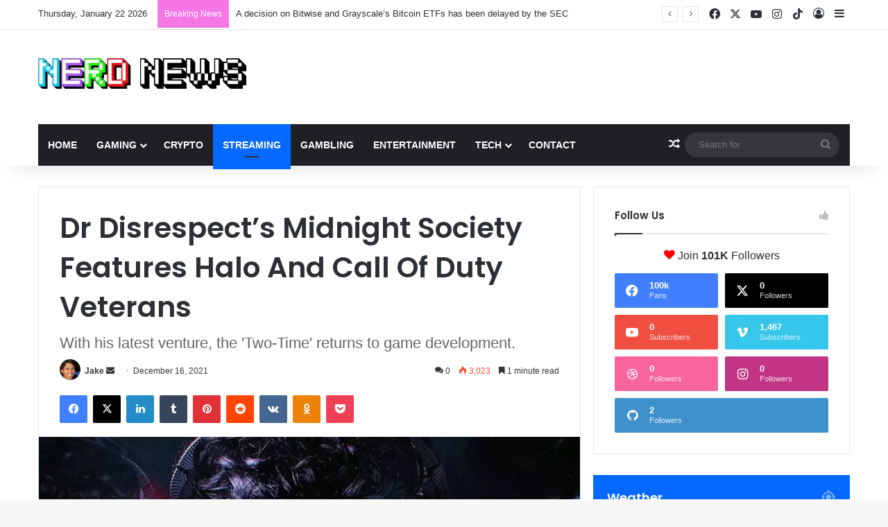

--- FILE ---
content_type: text/html; charset=UTF-8
request_url: https://www.nerdnews.com/dr-disrespects-midnight-society-features-halo-and-call-of-duty-veterans/
body_size: 24069
content:
<!DOCTYPE html>
<html lang="en-US" class="" data-skin="light" prefix="og: http://ogp.me/ns#">
<head>
	<meta charset="UTF-8" />
	<link rel="profile" href="https://gmpg.org/xfn/11" />
	<title>Dr Disrespect&#8217;s Midnight Society Features Halo And Call Of Duty Veterans &#8211; Nerd News</title>

<meta http-equiv='x-dns-prefetch-control' content='on'>
<link rel='dns-prefetch' href='//cdnjs.cloudflare.com' />
<link rel='dns-prefetch' href='//ajax.googleapis.com' />
<link rel='dns-prefetch' href='//fonts.googleapis.com' />
<link rel='dns-prefetch' href='//fonts.gstatic.com' />
<link rel='dns-prefetch' href='//s.gravatar.com' />
<link rel='dns-prefetch' href='//www.google-analytics.com' />
<link rel='preload' as='script' href='https://ajax.googleapis.com/ajax/libs/webfont/1/webfont.js'>
<meta name='robots' content='max-image-preview:large' />
<link rel="alternate" type="application/rss+xml" title="Nerd News &raquo; Feed" href="https://www.nerdnews.com/feed/" />
<link rel="alternate" type="application/rss+xml" title="Nerd News &raquo; Comments Feed" href="https://www.nerdnews.com/comments/feed/" />
<link rel="alternate" type="application/rss+xml" title="Nerd News &raquo; Dr Disrespect&#8217;s Midnight Society Features Halo And Call Of Duty Veterans Comments Feed" href="https://www.nerdnews.com/dr-disrespects-midnight-society-features-halo-and-call-of-duty-veterans/feed/" />

		<style type="text/css">
			:root{				
			--tie-preset-gradient-1: linear-gradient(135deg, rgba(6, 147, 227, 1) 0%, rgb(155, 81, 224) 100%);
			--tie-preset-gradient-2: linear-gradient(135deg, rgb(122, 220, 180) 0%, rgb(0, 208, 130) 100%);
			--tie-preset-gradient-3: linear-gradient(135deg, rgba(252, 185, 0, 1) 0%, rgba(255, 105, 0, 1) 100%);
			--tie-preset-gradient-4: linear-gradient(135deg, rgba(255, 105, 0, 1) 0%, rgb(207, 46, 46) 100%);
			--tie-preset-gradient-5: linear-gradient(135deg, rgb(238, 238, 238) 0%, rgb(169, 184, 195) 100%);
			--tie-preset-gradient-6: linear-gradient(135deg, rgb(74, 234, 220) 0%, rgb(151, 120, 209) 20%, rgb(207, 42, 186) 40%, rgb(238, 44, 130) 60%, rgb(251, 105, 98) 80%, rgb(254, 248, 76) 100%);
			--tie-preset-gradient-7: linear-gradient(135deg, rgb(255, 206, 236) 0%, rgb(152, 150, 240) 100%);
			--tie-preset-gradient-8: linear-gradient(135deg, rgb(254, 205, 165) 0%, rgb(254, 45, 45) 50%, rgb(107, 0, 62) 100%);
			--tie-preset-gradient-9: linear-gradient(135deg, rgb(255, 203, 112) 0%, rgb(199, 81, 192) 50%, rgb(65, 88, 208) 100%);
			--tie-preset-gradient-10: linear-gradient(135deg, rgb(255, 245, 203) 0%, rgb(182, 227, 212) 50%, rgb(51, 167, 181) 100%);
			--tie-preset-gradient-11: linear-gradient(135deg, rgb(202, 248, 128) 0%, rgb(113, 206, 126) 100%);
			--tie-preset-gradient-12: linear-gradient(135deg, rgb(2, 3, 129) 0%, rgb(40, 116, 252) 100%);
			--tie-preset-gradient-13: linear-gradient(135deg, #4D34FA, #ad34fa);
			--tie-preset-gradient-14: linear-gradient(135deg, #0057FF, #31B5FF);
			--tie-preset-gradient-15: linear-gradient(135deg, #FF007A, #FF81BD);
			--tie-preset-gradient-16: linear-gradient(135deg, #14111E, #4B4462);
			--tie-preset-gradient-17: linear-gradient(135deg, #F32758, #FFC581);

			
					--main-nav-background: #1f2024;
					--main-nav-secondry-background: rgba(0,0,0,0.2);
					--main-nav-primary-color: #0088ff;
					--main-nav-contrast-primary-color: #FFFFFF;
					--main-nav-text-color: #FFFFFF;
					--main-nav-secondry-text-color: rgba(225,255,255,0.5);
					--main-nav-main-border-color: rgba(255,255,255,0.07);
					--main-nav-secondry-border-color: rgba(255,255,255,0.04);
				
			}
		</style>
	<link rel="alternate" title="oEmbed (JSON)" type="application/json+oembed" href="https://www.nerdnews.com/wp-json/oembed/1.0/embed?url=https%3A%2F%2Fwww.nerdnews.com%2Fdr-disrespects-midnight-society-features-halo-and-call-of-duty-veterans%2F" />
<link rel="alternate" title="oEmbed (XML)" type="text/xml+oembed" href="https://www.nerdnews.com/wp-json/oembed/1.0/embed?url=https%3A%2F%2Fwww.nerdnews.com%2Fdr-disrespects-midnight-society-features-halo-and-call-of-duty-veterans%2F&#038;format=xml" />

<meta property="og:title" content="Dr Disrespect&#8217;s Midnight Society Features Halo And Call Of Duty Veterans - Nerd News" />
<meta property="og:type" content="article" />
<meta property="og:description" content="Herschel &#039;Guy&#039; Beahm, a.k.a. Dr. Disrespect in the streaming world, has announced the opening of his" />
<meta property="og:url" content="https://www.nerdnews.com/dr-disrespects-midnight-society-features-halo-and-call-of-duty-veterans/" />
<meta property="og:site_name" content="Nerd News" />
<meta property="og:image" content="https://www.nerdnews.com/wp-content/uploads/2021/12/DrDisrespect_1.webp" />
<meta name="viewport" content="width=device-width, initial-scale=1.0" /><style id='wp-img-auto-sizes-contain-inline-css' type='text/css'>
img:is([sizes=auto i],[sizes^="auto," i]){contain-intrinsic-size:3000px 1500px}
/*# sourceURL=wp-img-auto-sizes-contain-inline-css */
</style>
<style id='wp-emoji-styles-inline-css' type='text/css'>

	img.wp-smiley, img.emoji {
		display: inline !important;
		border: none !important;
		box-shadow: none !important;
		height: 1em !important;
		width: 1em !important;
		margin: 0 0.07em !important;
		vertical-align: -0.1em !important;
		background: none !important;
		padding: 0 !important;
	}
/*# sourceURL=wp-emoji-styles-inline-css */
</style>
<style id='wp-block-library-inline-css' type='text/css'>
:root{--wp-block-synced-color:#7a00df;--wp-block-synced-color--rgb:122,0,223;--wp-bound-block-color:var(--wp-block-synced-color);--wp-editor-canvas-background:#ddd;--wp-admin-theme-color:#007cba;--wp-admin-theme-color--rgb:0,124,186;--wp-admin-theme-color-darker-10:#006ba1;--wp-admin-theme-color-darker-10--rgb:0,107,160.5;--wp-admin-theme-color-darker-20:#005a87;--wp-admin-theme-color-darker-20--rgb:0,90,135;--wp-admin-border-width-focus:2px}@media (min-resolution:192dpi){:root{--wp-admin-border-width-focus:1.5px}}.wp-element-button{cursor:pointer}:root .has-very-light-gray-background-color{background-color:#eee}:root .has-very-dark-gray-background-color{background-color:#313131}:root .has-very-light-gray-color{color:#eee}:root .has-very-dark-gray-color{color:#313131}:root .has-vivid-green-cyan-to-vivid-cyan-blue-gradient-background{background:linear-gradient(135deg,#00d084,#0693e3)}:root .has-purple-crush-gradient-background{background:linear-gradient(135deg,#34e2e4,#4721fb 50%,#ab1dfe)}:root .has-hazy-dawn-gradient-background{background:linear-gradient(135deg,#faaca8,#dad0ec)}:root .has-subdued-olive-gradient-background{background:linear-gradient(135deg,#fafae1,#67a671)}:root .has-atomic-cream-gradient-background{background:linear-gradient(135deg,#fdd79a,#004a59)}:root .has-nightshade-gradient-background{background:linear-gradient(135deg,#330968,#31cdcf)}:root .has-midnight-gradient-background{background:linear-gradient(135deg,#020381,#2874fc)}:root{--wp--preset--font-size--normal:16px;--wp--preset--font-size--huge:42px}.has-regular-font-size{font-size:1em}.has-larger-font-size{font-size:2.625em}.has-normal-font-size{font-size:var(--wp--preset--font-size--normal)}.has-huge-font-size{font-size:var(--wp--preset--font-size--huge)}.has-text-align-center{text-align:center}.has-text-align-left{text-align:left}.has-text-align-right{text-align:right}.has-fit-text{white-space:nowrap!important}#end-resizable-editor-section{display:none}.aligncenter{clear:both}.items-justified-left{justify-content:flex-start}.items-justified-center{justify-content:center}.items-justified-right{justify-content:flex-end}.items-justified-space-between{justify-content:space-between}.screen-reader-text{border:0;clip-path:inset(50%);height:1px;margin:-1px;overflow:hidden;padding:0;position:absolute;width:1px;word-wrap:normal!important}.screen-reader-text:focus{background-color:#ddd;clip-path:none;color:#444;display:block;font-size:1em;height:auto;left:5px;line-height:normal;padding:15px 23px 14px;text-decoration:none;top:5px;width:auto;z-index:100000}html :where(.has-border-color){border-style:solid}html :where([style*=border-top-color]){border-top-style:solid}html :where([style*=border-right-color]){border-right-style:solid}html :where([style*=border-bottom-color]){border-bottom-style:solid}html :where([style*=border-left-color]){border-left-style:solid}html :where([style*=border-width]){border-style:solid}html :where([style*=border-top-width]){border-top-style:solid}html :where([style*=border-right-width]){border-right-style:solid}html :where([style*=border-bottom-width]){border-bottom-style:solid}html :where([style*=border-left-width]){border-left-style:solid}html :where(img[class*=wp-image-]){height:auto;max-width:100%}:where(figure){margin:0 0 1em}html :where(.is-position-sticky){--wp-admin--admin-bar--position-offset:var(--wp-admin--admin-bar--height,0px)}@media screen and (max-width:600px){html :where(.is-position-sticky){--wp-admin--admin-bar--position-offset:0px}}

/*# sourceURL=wp-block-library-inline-css */
</style><style id='wp-block-embed-inline-css' type='text/css'>
.wp-block-embed.alignleft,.wp-block-embed.alignright,.wp-block[data-align=left]>[data-type="core/embed"],.wp-block[data-align=right]>[data-type="core/embed"]{max-width:360px;width:100%}.wp-block-embed.alignleft .wp-block-embed__wrapper,.wp-block-embed.alignright .wp-block-embed__wrapper,.wp-block[data-align=left]>[data-type="core/embed"] .wp-block-embed__wrapper,.wp-block[data-align=right]>[data-type="core/embed"] .wp-block-embed__wrapper{min-width:280px}.wp-block-cover .wp-block-embed{min-height:240px;min-width:320px}.wp-block-embed{overflow-wrap:break-word}.wp-block-embed :where(figcaption){margin-bottom:1em;margin-top:.5em}.wp-block-embed iframe{max-width:100%}.wp-block-embed__wrapper{position:relative}.wp-embed-responsive .wp-has-aspect-ratio .wp-block-embed__wrapper:before{content:"";display:block;padding-top:50%}.wp-embed-responsive .wp-has-aspect-ratio iframe{bottom:0;height:100%;left:0;position:absolute;right:0;top:0;width:100%}.wp-embed-responsive .wp-embed-aspect-21-9 .wp-block-embed__wrapper:before{padding-top:42.85%}.wp-embed-responsive .wp-embed-aspect-18-9 .wp-block-embed__wrapper:before{padding-top:50%}.wp-embed-responsive .wp-embed-aspect-16-9 .wp-block-embed__wrapper:before{padding-top:56.25%}.wp-embed-responsive .wp-embed-aspect-4-3 .wp-block-embed__wrapper:before{padding-top:75%}.wp-embed-responsive .wp-embed-aspect-1-1 .wp-block-embed__wrapper:before{padding-top:100%}.wp-embed-responsive .wp-embed-aspect-9-16 .wp-block-embed__wrapper:before{padding-top:177.77%}.wp-embed-responsive .wp-embed-aspect-1-2 .wp-block-embed__wrapper:before{padding-top:200%}
/*# sourceURL=https://www.nerdnews.com/wp-includes/blocks/embed/style.min.css */
</style>
<style id='wp-block-embed-theme-inline-css' type='text/css'>
.wp-block-embed :where(figcaption){color:#555;font-size:13px;text-align:center}.is-dark-theme .wp-block-embed :where(figcaption){color:#ffffffa6}.wp-block-embed{margin:0 0 1em}
/*# sourceURL=https://www.nerdnews.com/wp-includes/blocks/embed/theme.min.css */
</style>
<style id='wp-block-paragraph-inline-css' type='text/css'>
.is-small-text{font-size:.875em}.is-regular-text{font-size:1em}.is-large-text{font-size:2.25em}.is-larger-text{font-size:3em}.has-drop-cap:not(:focus):first-letter{float:left;font-size:8.4em;font-style:normal;font-weight:100;line-height:.68;margin:.05em .1em 0 0;text-transform:uppercase}body.rtl .has-drop-cap:not(:focus):first-letter{float:none;margin-left:.1em}p.has-drop-cap.has-background{overflow:hidden}:root :where(p.has-background){padding:1.25em 2.375em}:where(p.has-text-color:not(.has-link-color)) a{color:inherit}p.has-text-align-left[style*="writing-mode:vertical-lr"],p.has-text-align-right[style*="writing-mode:vertical-rl"]{rotate:180deg}
/*# sourceURL=https://www.nerdnews.com/wp-includes/blocks/paragraph/style.min.css */
</style>
<style id='global-styles-inline-css' type='text/css'>
:root{--wp--preset--aspect-ratio--square: 1;--wp--preset--aspect-ratio--4-3: 4/3;--wp--preset--aspect-ratio--3-4: 3/4;--wp--preset--aspect-ratio--3-2: 3/2;--wp--preset--aspect-ratio--2-3: 2/3;--wp--preset--aspect-ratio--16-9: 16/9;--wp--preset--aspect-ratio--9-16: 9/16;--wp--preset--color--black: #000000;--wp--preset--color--cyan-bluish-gray: #abb8c3;--wp--preset--color--white: #ffffff;--wp--preset--color--pale-pink: #f78da7;--wp--preset--color--vivid-red: #cf2e2e;--wp--preset--color--luminous-vivid-orange: #ff6900;--wp--preset--color--luminous-vivid-amber: #fcb900;--wp--preset--color--light-green-cyan: #7bdcb5;--wp--preset--color--vivid-green-cyan: #00d084;--wp--preset--color--pale-cyan-blue: #8ed1fc;--wp--preset--color--vivid-cyan-blue: #0693e3;--wp--preset--color--vivid-purple: #9b51e0;--wp--preset--color--global-color: #0088ff;--wp--preset--gradient--vivid-cyan-blue-to-vivid-purple: linear-gradient(135deg,rgb(6,147,227) 0%,rgb(155,81,224) 100%);--wp--preset--gradient--light-green-cyan-to-vivid-green-cyan: linear-gradient(135deg,rgb(122,220,180) 0%,rgb(0,208,130) 100%);--wp--preset--gradient--luminous-vivid-amber-to-luminous-vivid-orange: linear-gradient(135deg,rgb(252,185,0) 0%,rgb(255,105,0) 100%);--wp--preset--gradient--luminous-vivid-orange-to-vivid-red: linear-gradient(135deg,rgb(255,105,0) 0%,rgb(207,46,46) 100%);--wp--preset--gradient--very-light-gray-to-cyan-bluish-gray: linear-gradient(135deg,rgb(238,238,238) 0%,rgb(169,184,195) 100%);--wp--preset--gradient--cool-to-warm-spectrum: linear-gradient(135deg,rgb(74,234,220) 0%,rgb(151,120,209) 20%,rgb(207,42,186) 40%,rgb(238,44,130) 60%,rgb(251,105,98) 80%,rgb(254,248,76) 100%);--wp--preset--gradient--blush-light-purple: linear-gradient(135deg,rgb(255,206,236) 0%,rgb(152,150,240) 100%);--wp--preset--gradient--blush-bordeaux: linear-gradient(135deg,rgb(254,205,165) 0%,rgb(254,45,45) 50%,rgb(107,0,62) 100%);--wp--preset--gradient--luminous-dusk: linear-gradient(135deg,rgb(255,203,112) 0%,rgb(199,81,192) 50%,rgb(65,88,208) 100%);--wp--preset--gradient--pale-ocean: linear-gradient(135deg,rgb(255,245,203) 0%,rgb(182,227,212) 50%,rgb(51,167,181) 100%);--wp--preset--gradient--electric-grass: linear-gradient(135deg,rgb(202,248,128) 0%,rgb(113,206,126) 100%);--wp--preset--gradient--midnight: linear-gradient(135deg,rgb(2,3,129) 0%,rgb(40,116,252) 100%);--wp--preset--font-size--small: 13px;--wp--preset--font-size--medium: 20px;--wp--preset--font-size--large: 36px;--wp--preset--font-size--x-large: 42px;--wp--preset--spacing--20: 0.44rem;--wp--preset--spacing--30: 0.67rem;--wp--preset--spacing--40: 1rem;--wp--preset--spacing--50: 1.5rem;--wp--preset--spacing--60: 2.25rem;--wp--preset--spacing--70: 3.38rem;--wp--preset--spacing--80: 5.06rem;--wp--preset--shadow--natural: 6px 6px 9px rgba(0, 0, 0, 0.2);--wp--preset--shadow--deep: 12px 12px 50px rgba(0, 0, 0, 0.4);--wp--preset--shadow--sharp: 6px 6px 0px rgba(0, 0, 0, 0.2);--wp--preset--shadow--outlined: 6px 6px 0px -3px rgb(255, 255, 255), 6px 6px rgb(0, 0, 0);--wp--preset--shadow--crisp: 6px 6px 0px rgb(0, 0, 0);}:where(.is-layout-flex){gap: 0.5em;}:where(.is-layout-grid){gap: 0.5em;}body .is-layout-flex{display: flex;}.is-layout-flex{flex-wrap: wrap;align-items: center;}.is-layout-flex > :is(*, div){margin: 0;}body .is-layout-grid{display: grid;}.is-layout-grid > :is(*, div){margin: 0;}:where(.wp-block-columns.is-layout-flex){gap: 2em;}:where(.wp-block-columns.is-layout-grid){gap: 2em;}:where(.wp-block-post-template.is-layout-flex){gap: 1.25em;}:where(.wp-block-post-template.is-layout-grid){gap: 1.25em;}.has-black-color{color: var(--wp--preset--color--black) !important;}.has-cyan-bluish-gray-color{color: var(--wp--preset--color--cyan-bluish-gray) !important;}.has-white-color{color: var(--wp--preset--color--white) !important;}.has-pale-pink-color{color: var(--wp--preset--color--pale-pink) !important;}.has-vivid-red-color{color: var(--wp--preset--color--vivid-red) !important;}.has-luminous-vivid-orange-color{color: var(--wp--preset--color--luminous-vivid-orange) !important;}.has-luminous-vivid-amber-color{color: var(--wp--preset--color--luminous-vivid-amber) !important;}.has-light-green-cyan-color{color: var(--wp--preset--color--light-green-cyan) !important;}.has-vivid-green-cyan-color{color: var(--wp--preset--color--vivid-green-cyan) !important;}.has-pale-cyan-blue-color{color: var(--wp--preset--color--pale-cyan-blue) !important;}.has-vivid-cyan-blue-color{color: var(--wp--preset--color--vivid-cyan-blue) !important;}.has-vivid-purple-color{color: var(--wp--preset--color--vivid-purple) !important;}.has-black-background-color{background-color: var(--wp--preset--color--black) !important;}.has-cyan-bluish-gray-background-color{background-color: var(--wp--preset--color--cyan-bluish-gray) !important;}.has-white-background-color{background-color: var(--wp--preset--color--white) !important;}.has-pale-pink-background-color{background-color: var(--wp--preset--color--pale-pink) !important;}.has-vivid-red-background-color{background-color: var(--wp--preset--color--vivid-red) !important;}.has-luminous-vivid-orange-background-color{background-color: var(--wp--preset--color--luminous-vivid-orange) !important;}.has-luminous-vivid-amber-background-color{background-color: var(--wp--preset--color--luminous-vivid-amber) !important;}.has-light-green-cyan-background-color{background-color: var(--wp--preset--color--light-green-cyan) !important;}.has-vivid-green-cyan-background-color{background-color: var(--wp--preset--color--vivid-green-cyan) !important;}.has-pale-cyan-blue-background-color{background-color: var(--wp--preset--color--pale-cyan-blue) !important;}.has-vivid-cyan-blue-background-color{background-color: var(--wp--preset--color--vivid-cyan-blue) !important;}.has-vivid-purple-background-color{background-color: var(--wp--preset--color--vivid-purple) !important;}.has-black-border-color{border-color: var(--wp--preset--color--black) !important;}.has-cyan-bluish-gray-border-color{border-color: var(--wp--preset--color--cyan-bluish-gray) !important;}.has-white-border-color{border-color: var(--wp--preset--color--white) !important;}.has-pale-pink-border-color{border-color: var(--wp--preset--color--pale-pink) !important;}.has-vivid-red-border-color{border-color: var(--wp--preset--color--vivid-red) !important;}.has-luminous-vivid-orange-border-color{border-color: var(--wp--preset--color--luminous-vivid-orange) !important;}.has-luminous-vivid-amber-border-color{border-color: var(--wp--preset--color--luminous-vivid-amber) !important;}.has-light-green-cyan-border-color{border-color: var(--wp--preset--color--light-green-cyan) !important;}.has-vivid-green-cyan-border-color{border-color: var(--wp--preset--color--vivid-green-cyan) !important;}.has-pale-cyan-blue-border-color{border-color: var(--wp--preset--color--pale-cyan-blue) !important;}.has-vivid-cyan-blue-border-color{border-color: var(--wp--preset--color--vivid-cyan-blue) !important;}.has-vivid-purple-border-color{border-color: var(--wp--preset--color--vivid-purple) !important;}.has-vivid-cyan-blue-to-vivid-purple-gradient-background{background: var(--wp--preset--gradient--vivid-cyan-blue-to-vivid-purple) !important;}.has-light-green-cyan-to-vivid-green-cyan-gradient-background{background: var(--wp--preset--gradient--light-green-cyan-to-vivid-green-cyan) !important;}.has-luminous-vivid-amber-to-luminous-vivid-orange-gradient-background{background: var(--wp--preset--gradient--luminous-vivid-amber-to-luminous-vivid-orange) !important;}.has-luminous-vivid-orange-to-vivid-red-gradient-background{background: var(--wp--preset--gradient--luminous-vivid-orange-to-vivid-red) !important;}.has-very-light-gray-to-cyan-bluish-gray-gradient-background{background: var(--wp--preset--gradient--very-light-gray-to-cyan-bluish-gray) !important;}.has-cool-to-warm-spectrum-gradient-background{background: var(--wp--preset--gradient--cool-to-warm-spectrum) !important;}.has-blush-light-purple-gradient-background{background: var(--wp--preset--gradient--blush-light-purple) !important;}.has-blush-bordeaux-gradient-background{background: var(--wp--preset--gradient--blush-bordeaux) !important;}.has-luminous-dusk-gradient-background{background: var(--wp--preset--gradient--luminous-dusk) !important;}.has-pale-ocean-gradient-background{background: var(--wp--preset--gradient--pale-ocean) !important;}.has-electric-grass-gradient-background{background: var(--wp--preset--gradient--electric-grass) !important;}.has-midnight-gradient-background{background: var(--wp--preset--gradient--midnight) !important;}.has-small-font-size{font-size: var(--wp--preset--font-size--small) !important;}.has-medium-font-size{font-size: var(--wp--preset--font-size--medium) !important;}.has-large-font-size{font-size: var(--wp--preset--font-size--large) !important;}.has-x-large-font-size{font-size: var(--wp--preset--font-size--x-large) !important;}
/*# sourceURL=global-styles-inline-css */
</style>

<style id='classic-theme-styles-inline-css' type='text/css'>
/*! This file is auto-generated */
.wp-block-button__link{color:#fff;background-color:#32373c;border-radius:9999px;box-shadow:none;text-decoration:none;padding:calc(.667em + 2px) calc(1.333em + 2px);font-size:1.125em}.wp-block-file__button{background:#32373c;color:#fff;text-decoration:none}
/*# sourceURL=/wp-includes/css/classic-themes.min.css */
</style>
<link rel='stylesheet' id='wmvp-style-videos-list-css' href='https://www.nerdnews.com/wp-content/plugins/wm-video-playlists/assets/css/style.css?ver=1.0.2' type='text/css' media='all' />
<link rel='stylesheet' id='tie-css-base-css' href='https://www.nerdnews.com/wp-content/themes/jannah/assets/css/base.min.css?ver=7.6.4' type='text/css' media='all' />
<link rel='stylesheet' id='tie-css-styles-css' href='https://www.nerdnews.com/wp-content/themes/jannah/assets/css/style.min.css?ver=7.6.4' type='text/css' media='all' />
<link rel='stylesheet' id='tie-css-widgets-css' href='https://www.nerdnews.com/wp-content/themes/jannah/assets/css/widgets.min.css?ver=7.6.4' type='text/css' media='all' />
<link rel='stylesheet' id='tie-css-helpers-css' href='https://www.nerdnews.com/wp-content/themes/jannah/assets/css/helpers.min.css?ver=7.6.4' type='text/css' media='all' />
<link rel='stylesheet' id='tie-fontawesome5-css' href='https://www.nerdnews.com/wp-content/themes/jannah/assets/css/fontawesome.css?ver=7.6.4' type='text/css' media='all' />
<link rel='stylesheet' id='tie-css-ilightbox-css' href='https://www.nerdnews.com/wp-content/themes/jannah/assets/ilightbox/dark-skin/skin.css?ver=7.6.4' type='text/css' media='all' />
<link rel='stylesheet' id='tie-css-shortcodes-css' href='https://www.nerdnews.com/wp-content/themes/jannah/assets/css/plugins/shortcodes.min.css?ver=7.6.4' type='text/css' media='all' />
<link rel='stylesheet' id='tie-css-single-css' href='https://www.nerdnews.com/wp-content/themes/jannah/assets/css/single.min.css?ver=7.6.4' type='text/css' media='all' />
<link rel='stylesheet' id='tie-css-print-css' href='https://www.nerdnews.com/wp-content/themes/jannah/assets/css/print.css?ver=7.6.4' type='text/css' media='print' />
<link rel='stylesheet' id='taqyeem-styles-css' href='https://www.nerdnews.com/wp-content/themes/jannah/assets/css/plugins/taqyeem.min.css?ver=7.6.4' type='text/css' media='all' />
<style id='taqyeem-styles-inline-css' type='text/css'>
.wf-active .logo-text,.wf-active h1,.wf-active h2,.wf-active h3,.wf-active h4,.wf-active h5,.wf-active h6,.wf-active .the-subtitle{font-family: 'Poppins';}#main-nav .main-menu > ul > li > a{text-transform: uppercase;}#header-notification-bar{background: var( --tie-preset-gradient-13 );}#header-notification-bar{--tie-buttons-color: #FFFFFF;--tie-buttons-border-color: #FFFFFF;--tie-buttons-hover-color: #e1e1e1;--tie-buttons-hover-text: #000000;}#header-notification-bar{--tie-buttons-text: #000000;}#top-nav .breaking-title{color: #FFFFFF;}#top-nav .breaking-title:before{background-color: #f477e4;}#top-nav .breaking-news-nav li:hover{background-color: #f477e4;border-color: #f477e4;}.tie-cat-60,.tie-cat-item-60 > span{background-color:#e67e22 !important;color:#FFFFFF !important;}.tie-cat-60:after{border-top-color:#e67e22 !important;}.tie-cat-60:hover{background-color:#c86004 !important;}.tie-cat-60:hover:after{border-top-color:#c86004 !important;}.tie-cat-61,.tie-cat-item-61 > span{background-color:#2ecc71 !important;color:#FFFFFF !important;}.tie-cat-61:after{border-top-color:#2ecc71 !important;}.tie-cat-61:hover{background-color:#10ae53 !important;}.tie-cat-61:hover:after{border-top-color:#10ae53 !important;}.tie-cat-62,.tie-cat-item-62 > span{background-color:#9b59b6 !important;color:#FFFFFF !important;}.tie-cat-62:after{border-top-color:#9b59b6 !important;}.tie-cat-62:hover{background-color:#7d3b98 !important;}.tie-cat-62:hover:after{border-top-color:#7d3b98 !important;}.tie-cat-63,.tie-cat-item-63 > span{background-color:#34495e !important;color:#FFFFFF !important;}.tie-cat-63:after{border-top-color:#34495e !important;}.tie-cat-63:hover{background-color:#162b40 !important;}.tie-cat-63:hover:after{border-top-color:#162b40 !important;}.tie-cat-64,.tie-cat-item-64 > span{background-color:#795548 !important;color:#FFFFFF !important;}.tie-cat-64:after{border-top-color:#795548 !important;}.tie-cat-64:hover{background-color:#5b372a !important;}.tie-cat-64:hover:after{border-top-color:#5b372a !important;}.tie-cat-65,.tie-cat-item-65 > span{background-color:#4CAF50 !important;color:#FFFFFF !important;}.tie-cat-65:after{border-top-color:#4CAF50 !important;}.tie-cat-65:hover{background-color:#2e9132 !important;}.tie-cat-65:hover:after{border-top-color:#2e9132 !important;}.tie-cat-8,.tie-cat-item-8 > span{background-color:#d09eff !important;color:#FFFFFF !important;}.tie-cat-8:after{border-top-color:#d09eff !important;}.tie-cat-8:hover{background-color:#b280e1 !important;}.tie-cat-8:hover:after{border-top-color:#b280e1 !important;}.tie-cat-18,.tie-cat-item-18 > span{background-color:#fff70f !important;color:#000000 !important;}.tie-cat-18:after{border-top-color:#fff70f !important;}.tie-cat-18:hover{background-color:#e1d900 !important;}.tie-cat-18:hover:after{border-top-color:#e1d900 !important;}.tie-cat-32,.tie-cat-item-32 > span{background-color:#38f748 !important;color:#FFFFFF !important;}.tie-cat-32:after{border-top-color:#38f748 !important;}.tie-cat-32:hover{background-color:#1ad92a !important;}.tie-cat-32:hover:after{border-top-color:#1ad92a !important;}.tie-cat-14,.tie-cat-item-14 > span{background-color:#ff6d63 !important;color:#FFFFFF !important;}.tie-cat-14:after{border-top-color:#ff6d63 !important;}.tie-cat-14:hover{background-color:#e14f45 !important;}.tie-cat-14:hover:after{border-top-color:#e14f45 !important;}.tie-cat-5,.tie-cat-item-5 > span{background-color:#89efff !important;color:#000000 !important;}.tie-cat-5:after{border-top-color:#89efff !important;}.tie-cat-5:hover{background-color:#6bd1e1 !important;}.tie-cat-5:hover:after{border-top-color:#6bd1e1 !important;}.tie-cat-9,.tie-cat-item-9 > span{background-color:#ffcc00 !important;color:#FFFFFF !important;}.tie-cat-9:after{border-top-color:#ffcc00 !important;}.tie-cat-9:hover{background-color:#e1ae00 !important;}.tie-cat-9:hover:after{border-top-color:#e1ae00 !important;}.tie-cat-7,.tie-cat-item-7 > span{background-color:#2a00ff !important;color:#FFFFFF !important;}.tie-cat-7:after{border-top-color:#2a00ff !important;}.tie-cat-7:hover{background-color:#0c00e1 !important;}.tie-cat-7:hover:after{border-top-color:#0c00e1 !important;}.tie-cat-23,.tie-cat-item-23 > span{background-color:#ff1452 !important;color:#FFFFFF !important;}.tie-cat-23:after{border-top-color:#ff1452 !important;}.tie-cat-23:hover{background-color:#e10034 !important;}.tie-cat-23:hover:after{border-top-color:#e10034 !important;}.tie-cat-70,.tie-cat-item-70 > span{background-color:#b0ffa8 !important;color:#000000 !important;}.tie-cat-70:after{border-top-color:#b0ffa8 !important;}.tie-cat-70:hover{background-color:#92e18a !important;}.tie-cat-70:hover:after{border-top-color:#92e18a !important;}.tie-cat-19,.tie-cat-item-19 > span{background-color:#c12a8a !important;color:#FFFFFF !important;}.tie-cat-19:after{border-top-color:#c12a8a !important;}.tie-cat-19:hover{background-color:#a30c6c !important;}.tie-cat-19:hover:after{border-top-color:#a30c6c !important;}.tie-cat-2,.tie-cat-item-2 > span{background-color:#9c0bc4 !important;color:#FFFFFF !important;}.tie-cat-2:after{border-top-color:#9c0bc4 !important;}.tie-cat-2:hover{background-color:#7e00a6 !important;}.tie-cat-2:hover:after{border-top-color:#7e00a6 !important;}.tie-cat-20,.tie-cat-item-20 > span{background-color:#00aa0e !important;color:#FFFFFF !important;}.tie-cat-20:after{border-top-color:#00aa0e !important;}.tie-cat-20:hover{background-color:#008c00 !important;}.tie-cat-20:hover:after{border-top-color:#008c00 !important;}.tie-cat-25,.tie-cat-item-25 > span{background-color:#e502ed !important;color:#FFFFFF !important;}.tie-cat-25:after{border-top-color:#e502ed !important;}.tie-cat-25:hover{background-color:#c700cf !important;}.tie-cat-25:hover:after{border-top-color:#c700cf !important;}.tie-cat-33,.tie-cat-item-33 > span{background-color:#ffe175 !important;color:#000000 !important;}.tie-cat-33:after{border-top-color:#ffe175 !important;}.tie-cat-33:hover{background-color:#e1c357 !important;}.tie-cat-33:hover:after{border-top-color:#e1c357 !important;}@media (max-width: 991px){.side-aside.normal-side{background: #2f88d6;background: -webkit-linear-gradient(135deg,#5933a2,#2f88d6 );background: -moz-linear-gradient(135deg,#5933a2,#2f88d6 );background: -o-linear-gradient(135deg,#5933a2,#2f88d6 );background: linear-gradient(135deg,#2f88d6,#5933a2 );}}.tie-insta-header {margin-bottom: 15px;}.tie-insta-avatar a {width: 70px;height: 70px;display: block;position: relative;float: left;margin-right: 15px;margin-bottom: 15px;}.tie-insta-avatar a:before {content: "";position: absolute;width: calc(100% + 6px);height: calc(100% + 6px);left: -3px;top: -3px;border-radius: 50%;background: #d6249f;background: radial-gradient(circle at 30% 107%,#fdf497 0%,#fdf497 5%,#fd5949 45%,#d6249f 60%,#285AEB 90%);}.tie-insta-avatar a:after {position: absolute;content: "";width: calc(100% + 3px);height: calc(100% + 3px);left: -2px;top: -2px;border-radius: 50%;background: #fff;}.dark-skin .tie-insta-avatar a:after {background: #27292d;}.tie-insta-avatar img {border-radius: 50%;position: relative;z-index: 2;transition: all 0.25s;}.tie-insta-avatar img:hover {box-shadow: 0px 0px 15px 0 #6b54c6;}.tie-insta-info {font-size: 1.3em;font-weight: bold;margin-bottom: 5px;}
/*# sourceURL=taqyeem-styles-inline-css */
</style>
<script type="text/javascript" src="https://www.nerdnews.com/wp-includes/js/jquery/jquery.min.js?ver=3.7.1" id="jquery-core-js"></script>
<script type="text/javascript" src="https://www.nerdnews.com/wp-includes/js/jquery/jquery-migrate.min.js?ver=3.4.1" id="jquery-migrate-js"></script>
<link rel="https://api.w.org/" href="https://www.nerdnews.com/wp-json/" /><link rel="alternate" title="JSON" type="application/json" href="https://www.nerdnews.com/wp-json/wp/v2/posts/1395" /><link rel="EditURI" type="application/rsd+xml" title="RSD" href="https://www.nerdnews.com/xmlrpc.php?rsd" />
<meta name="generator" content="WordPress 6.9" />
<link rel="canonical" href="https://www.nerdnews.com/dr-disrespects-midnight-society-features-halo-and-call-of-duty-veterans/" />
<link rel='shortlink' href='https://www.nerdnews.com/?p=1395' />
<script type='text/javascript'>
/* <![CDATA[ */
var taqyeem = {"ajaxurl":"https://www.nerdnews.com/wp-admin/admin-ajax.php" , "your_rating":"Your Rating:"};
/* ]]> */
</script>

<style>html:not(.dark-skin) .light-skin{--wmvp-playlist-head-bg: var(--brand-color);--wmvp-playlist-head-color: var(--bright-color);--wmvp-current-video-bg: #f2f4f5;--wmvp-current-video-color: #000;--wmvp-playlist-bg: #fff;--wmvp-playlist-color: #000;--wmvp-playlist-outer-border: 1px solid rgba(0,0,0,0.07);--wmvp-playlist-inner-border-color: rgba(0,0,0,0.07);}</style><style>.dark-skin{--wmvp-playlist-head-bg: #131416;--wmvp-playlist-head-color: #fff;--wmvp-current-video-bg: #24262a;--wmvp-current-video-color: #fff;--wmvp-playlist-bg: #1a1b1f;--wmvp-playlist-color: #fff;--wmvp-playlist-outer-border: 1px solid rgba(0,0,0,0.07);--wmvp-playlist-inner-border-color: rgba(255,255,255,0.05);}</style> <meta name="description" content="Herschel &#039;Guy&#039; Beahm, a.k.a. Dr. Disrespect in the streaming world, has announced the opening of his Triple-A studio, dubbed &#039;Midnight Society.&#039; He is" /><meta http-equiv="X-UA-Compatible" content="IE=edge"><!-- Global site tag (gtag.js) - Google Analytics -->
<script async src="https://www.googletagmanager.com/gtag/js?id=UA-154860435-10"></script>
<script>
  window.dataLayer = window.dataLayer || [];
  function gtag(){dataLayer.push(arguments);}
  gtag('js', new Date());

  gtag('config', 'UA-154860435-10');
</script>
<script data-ad-client="ca-pub-1297954349921370" async src="https://pagead2.googlesyndication.com/pagead/js/adsbygoogle.js"></script>
<link rel="icon" href="https://www.nerdnews.com/wp-content/uploads/2021/03/cropped-mushroom-icon-32x32.webp" sizes="32x32" />
<link rel="icon" href="https://www.nerdnews.com/wp-content/uploads/2021/03/cropped-mushroom-icon-192x192.webp" sizes="192x192" />
<link rel="apple-touch-icon" href="https://www.nerdnews.com/wp-content/uploads/2021/03/cropped-mushroom-icon-180x180.webp" />
<meta name="msapplication-TileImage" content="https://www.nerdnews.com/wp-content/uploads/2021/03/cropped-mushroom-icon-270x270.webp" />
</head>

<body id="tie-body" class="wp-singular post-template-default single single-post postid-1395 single-format-standard wp-theme-jannah tie-no-js wrapper-has-shadow block-head-1 magazine1 is-thumb-overlay-disabled is-desktop is-header-layout-3 has-header-ad sidebar-right has-sidebar post-layout-1 narrow-title-narrow-media is-standard-format has-mobile-share hide_share_post_top hide_share_post_bottom">



<div class="background-overlay">

	<div id="tie-container" class="site tie-container">

		
		<div id="tie-wrapper">
			
<header id="theme-header" class="theme-header header-layout-3 main-nav-dark main-nav-default-dark main-nav-below main-nav-boxed has-stream-item top-nav-active top-nav-light top-nav-default-light top-nav-above has-shadow has-normal-width-logo mobile-header-default">
	
<nav id="top-nav"  class="has-date-breaking-components top-nav header-nav has-breaking-news" aria-label="Secondary Navigation">
	<div class="container">
		<div class="topbar-wrapper">

			
					<div class="topbar-today-date">
						Thursday, January 22 2026					</div>
					
			<div class="tie-alignleft">
				
<div class="breaking controls-is-active">

	<span class="breaking-title">
		<span class="tie-icon-bolt breaking-icon" aria-hidden="true"></span>
		<span class="breaking-title-text">Breaking News</span>
	</span>

	<ul id="breaking-news-in-header" class="breaking-news" data-type="reveal" data-arrows="true">

		
							<li class="news-item">
								<a href="https://www.nerdnews.com/a-decision-on-bitwise-and-grayscales-bitcoin-etfs-has-been-delayed-by-the-sec/">A decision on Bitwise and Grayscale&#8217;s Bitcoin ETFs has been delayed by the SEC</a>
							</li>

							
							<li class="news-item">
								<a href="https://www.nerdnews.com/amd-gpus-at-a-reasonable-price-coming-soon/">AMD GPUs at a reasonable price could be available as early as January 2022.</a>
							</li>

							
							<li class="news-item">
								<a href="https://www.nerdnews.com/photos-reveal-the-google-pixel-watch/">New marketing photos reveal the Google Pixel Watch</a>
							</li>

							
							<li class="news-item">
								<a href="https://www.nerdnews.com/review-of-windows-11/">Review of Windows 11</a>
							</li>

							
							<li class="news-item">
								<a href="https://www.nerdnews.com/the-ceo-of-twitter-jack-dorsey-has-resigned/">The CEO of Twitter, Jack Dorsey, has resigned</a>
							</li>

							
							<li class="news-item">
								<a href="https://www.nerdnews.com/duckduckgo-now-wants-to-assist-you/">DuckDuckGo now wants to assist you in protecting your Android device</a>
							</li>

							
							<li class="news-item">
								<a href="https://www.nerdnews.com/lego-launches-a-nasa-space-shuttle-kit/">Lego launches a NASA space shuttle kit</a>
							</li>

							
							<li class="news-item">
								<a href="https://www.nerdnews.com/s-pen-from-samsung/">S Pen: let&#8217;s discover this technology from Samsung</a>
							</li>

							
							<li class="news-item">
								<a href="https://www.nerdnews.com/wikipedia-has-announced-a-paid-version-of-its-website-aimed-at-businesses/">Wikipedia has announced a paid version of it’s website, aimed at businesses</a>
							</li>

							
							<li class="news-item">
								<a href="https://www.nerdnews.com/alibaba-will-be-entering-colombia-with-a-bang/">Alibaba will be entering Colombia with a bang</a>
							</li>

							
	</ul>
</div><!-- #breaking /-->
			</div><!-- .tie-alignleft /-->

			<div class="tie-alignright">
				<ul class="components"> <li class="social-icons-item"><a class="social-link facebook-social-icon" rel="external noopener nofollow" target="_blank" href="https://www.facebook.com/Nerd-News-110835178134167"><span class="tie-social-icon tie-icon-facebook"></span><span class="screen-reader-text">Facebook</span></a></li><li class="social-icons-item"><a class="social-link twitter-social-icon" rel="external noopener nofollow" target="_blank" href="https://twitter.com/realNerdNews"><span class="tie-social-icon tie-icon-twitter"></span><span class="screen-reader-text">X</span></a></li><li class="social-icons-item"><a class="social-link youtube-social-icon" rel="external noopener nofollow" target="_blank" href="https://www.youtube.com/channel/UCOVFTQQ8MpQXhXPomm83VtQ"><span class="tie-social-icon tie-icon-youtube"></span><span class="screen-reader-text">YouTube</span></a></li><li class="social-icons-item"><a class="social-link instagram-social-icon" rel="external noopener nofollow" target="_blank" href="https://instagram.com/realNerdNews"><span class="tie-social-icon tie-icon-instagram"></span><span class="screen-reader-text">Instagram</span></a></li><li class="social-icons-item"><a class="social-link tiktok-social-icon" rel="external noopener nofollow" target="_blank" href="https://tiktok.com/@realnerdnews"><span class="tie-social-icon tie-icon-tiktok"></span><span class="screen-reader-text">TikTok</span></a></li> 
	
		<li class=" popup-login-icon menu-item custom-menu-link">
			<a href="#" class="lgoin-btn tie-popup-trigger">
				<span class="tie-icon-author" aria-hidden="true"></span>
				<span class="screen-reader-text">Log In</span>			</a>
		</li>

				<li class="side-aside-nav-icon menu-item custom-menu-link">
		<a href="#">
			<span class="tie-icon-navicon" aria-hidden="true"></span>
			<span class="screen-reader-text">Sidebar</span>
		</a>
	</li>
	</ul><!-- Components -->			</div><!-- .tie-alignright /-->

		</div><!-- .topbar-wrapper /-->
	</div><!-- .container /-->
</nav><!-- #top-nav /-->

<div class="container header-container">
	<div class="tie-row logo-row">

		
		<div class="logo-wrapper">
			<div class="tie-col-md-4 logo-container clearfix">
				<div id="mobile-header-components-area_1" class="mobile-header-components"><ul class="components"><li class="mobile-component_menu custom-menu-link"><a href="#" id="mobile-menu-icon" class=""><span class="tie-mobile-menu-icon nav-icon is-layout-1"></span><span class="screen-reader-text">Menu</span></a></li></ul></div>
		<div id="logo" class="image-logo" >

			
			<a title="Nerd News" href="https://www.nerdnews.com/">
				
				<picture class="tie-logo-default tie-logo-picture">
					
					<source class="tie-logo-source-default tie-logo-source" srcset="https://www.nerdnews.com/wp-content/uploads/2021/03/logo-rainbow-text-300-46-1.webp">
					<img class="tie-logo-img-default tie-logo-img" src="https://www.nerdnews.com/wp-content/uploads/2021/03/logo-rainbow-text-300-46-1.webp" alt="Nerd News" width="300" height="46" style="max-height:46px !important; width: auto;" />
				</picture>
						</a>

			
		</div><!-- #logo /-->

		<div id="mobile-header-components-area_2" class="mobile-header-components"><ul class="components"><li class="mobile-component_search custom-menu-link">
				<a href="#" class="tie-search-trigger-mobile">
					<span class="tie-icon-search tie-search-icon" aria-hidden="true"></span>
					<span class="screen-reader-text">Search for</span>
				</a>
			</li></ul></div>			</div><!-- .tie-col /-->
		</div><!-- .logo-wrapper /-->

		<div class="tie-col-md-8 stream-item stream-item-top-wrapper"><div class="stream-item-top"><div class="stream-item-size" style="max-width:728px; min-height:90px;"><script async src="https://pagead2.googlesyndication.com/pagead/js/adsbygoogle.js?client=ca-pub-1297954349921370"
     crossorigin="anonymous"></script>
<!-- NerdNews-horizontal -->
<ins class="adsbygoogle"
     style="display:inline-block;width:728px;height:90px"
     data-ad-client="ca-pub-1297954349921370"
     data-ad-slot="3077661340"></ins>
<script>
     (adsbygoogle = window.adsbygoogle || []).push({});
</script></div></div></div><!-- .tie-col /-->
	</div><!-- .tie-row /-->
</div><!-- .container /-->

<div class="main-nav-wrapper">
	<nav id="main-nav" data-skin="search-in-main-nav" class="main-nav header-nav live-search-parent menu-style-default menu-style-solid-bg"  aria-label="Primary Navigation">
		<div class="container">

			<div class="main-menu-wrapper">

				
				<div id="menu-components-wrap">

					
					<div class="main-menu main-menu-wrap">
						<div id="main-nav-menu" class="main-menu header-menu"><ul id="menu-main-menu" class="menu"><li id="menu-item-1238" class="menu-item menu-item-type-post_type menu-item-object-page menu-item-home menu-item-1238"><a href="https://www.nerdnews.com/">Home</a></li>
<li id="menu-item-1413" class="menu-item menu-item-type-post_type menu-item-object-page menu-item-has-children menu-item-1413"><a href="https://www.nerdnews.com/gaming/">Gaming</a>
<ul class="sub-menu menu-sub-content">
	<li id="menu-item-1843" class="menu-item menu-item-type-post_type menu-item-object-page menu-item-1843"><a href="https://www.nerdnews.com/videogames/">Video Games</a></li>
	<li id="menu-item-1569" class="menu-item menu-item-type-post_type menu-item-object-page menu-item-1569"><a href="https://www.nerdnews.com/esports/">Esports</a></li>
</ul>
</li>
<li id="menu-item-1430" class="menu-item menu-item-type-post_type menu-item-object-page menu-item-1430"><a href="https://www.nerdnews.com/crypto/">Crypto</a></li>
<li id="menu-item-1833" class="menu-item menu-item-type-taxonomy menu-item-object-category current-post-ancestor current-menu-parent current-post-parent menu-item-1833 tie-current-menu"><a href="https://www.nerdnews.com/category/streaming/">Streaming</a></li>
<li id="menu-item-1835" class="menu-item menu-item-type-taxonomy menu-item-object-category menu-item-1835"><a href="https://www.nerdnews.com/category/gambling/">Gambling</a></li>
<li id="menu-item-1834" class="menu-item menu-item-type-taxonomy menu-item-object-category menu-item-1834"><a href="https://www.nerdnews.com/category/entertainment/">Entertainment</a></li>
<li id="menu-item-1853" class="menu-item menu-item-type-post_type menu-item-object-page menu-item-has-children menu-item-1853"><a href="https://www.nerdnews.com/tech/">Tech</a>
<ul class="sub-menu menu-sub-content">
	<li id="menu-item-1850" class="menu-item menu-item-type-post_type menu-item-object-page menu-item-1850"><a href="https://www.nerdnews.com/gadgets/">Gadgets</a></li>
	<li id="menu-item-1856" class="menu-item menu-item-type-post_type menu-item-object-page menu-item-1856"><a href="https://www.nerdnews.com/software/">Software</a></li>
	<li id="menu-item-1575" class="menu-item menu-item-type-post_type menu-item-object-page menu-item-1575"><a href="https://www.nerdnews.com/reviews/">Reviews</a></li>
</ul>
</li>
<li id="menu-item-1768" class="menu-item menu-item-type-post_type menu-item-object-page menu-item-1768"><a href="https://www.nerdnews.com/contact-us/">Contact</a></li>
</ul></div>					</div><!-- .main-menu /-->

					<ul class="components">	<li class="random-post-icon menu-item custom-menu-link">
		<a href="/dr-disrespects-midnight-society-features-halo-and-call-of-duty-veterans/?random-post=1" class="random-post" title="Random Article" rel="nofollow">
			<span class="tie-icon-random" aria-hidden="true"></span>
			<span class="screen-reader-text">Random Article</span>
		</a>
	</li>
				<li class="search-bar menu-item custom-menu-link" aria-label="Search">
				<form method="get" id="search" action="https://www.nerdnews.com/">
					<input id="search-input" class="is-ajax-search"  inputmode="search" type="text" name="s" title="Search for" placeholder="Search for" />
					<button id="search-submit" type="submit">
						<span class="tie-icon-search tie-search-icon" aria-hidden="true"></span>
						<span class="screen-reader-text">Search for</span>
					</button>
				</form>
			</li>
			</ul><!-- Components -->
				</div><!-- #menu-components-wrap /-->
			</div><!-- .main-menu-wrapper /-->
		</div><!-- .container /-->

			</nav><!-- #main-nav /-->
</div><!-- .main-nav-wrapper /-->

</header>

<div id="content" class="site-content container"><div id="main-content-row" class="tie-row main-content-row">

<div class="main-content tie-col-md-8 tie-col-xs-12" role="main">

	
	<article id="the-post" class="container-wrapper post-content tie-standard">

		
<header class="entry-header-outer">

	
	<div class="entry-header">

		
		<h1 class="post-title entry-title">
			Dr Disrespect&#8217;s Midnight Society Features Halo And Call Of Duty Veterans		</h1>

					<h2 class="entry-sub-title">With his latest venture, the 'Two-Time' returns to game development.</h2>
			<div class="single-post-meta post-meta clearfix"><span class="author-meta single-author with-avatars"><span class="meta-item meta-author-wrapper meta-author-2">
						<span class="meta-author-avatar">
							<a href="https://www.nerdnews.com/author/jake/"><img alt='Photo of Jake' src='https://secure.gravatar.com/avatar/060543598e58aa10c6ea6b91d0c4fd5e54c43b5a2e2e82b7d7c7342ab544b2b5?s=140&#038;d=mm&#038;r=g' srcset='https://secure.gravatar.com/avatar/060543598e58aa10c6ea6b91d0c4fd5e54c43b5a2e2e82b7d7c7342ab544b2b5?s=280&#038;d=mm&#038;r=g 2x' class='avatar avatar-140 photo' height='140' width='140' decoding='async'/></a>
						</span>
					<span class="meta-author"><a href="https://www.nerdnews.com/author/jake/" class="author-name tie-icon" title="Jake">Jake</a></span>
						<a href="/cdn-cgi/l/email-protection#91fbf0faf4d1fff4e3f5fff4e6e2bff2fefc" class="author-email-link" target="_blank" rel="nofollow noopener" title="Send an email">
							<span class="tie-icon-envelope" aria-hidden="true"></span>
							<span class="screen-reader-text">Send an email</span>
						</a>
					</span></span><span class="date meta-item tie-icon">December 16, 2021</span><div class="tie-alignright"><span class="meta-comment tie-icon meta-item fa-before">0</span><span class="meta-views meta-item hot"><span class="tie-icon-fire" aria-hidden="true"></span> 3,023 </span><span class="meta-reading-time meta-item"><span class="tie-icon-bookmark" aria-hidden="true"></span> 1 minute read</span> </div></div><!-- .post-meta -->	</div><!-- .entry-header /-->

	
	
</header><!-- .entry-header-outer /-->



		<div id="share-buttons-top" class="share-buttons share-buttons-top">
			<div class="share-links  icons-only">
				
				<a href="https://www.facebook.com/sharer.php?u=https://www.nerdnews.com/dr-disrespects-midnight-society-features-halo-and-call-of-duty-veterans/" rel="external noopener nofollow" title="Facebook" target="_blank" class="facebook-share-btn " data-raw="https://www.facebook.com/sharer.php?u={post_link}">
					<span class="share-btn-icon tie-icon-facebook"></span> <span class="screen-reader-text">Facebook</span>
				</a>
				<a href="https://x.com/intent/post?text=Dr%20Disrespect%E2%80%99s%20Midnight%20Society%20Features%20Halo%20And%20Call%20Of%20Duty%20Veterans&#038;url=https://www.nerdnews.com/dr-disrespects-midnight-society-features-halo-and-call-of-duty-veterans/&#038;via=twitter.com/realNerdNews" rel="external noopener nofollow" title="X" target="_blank" class="twitter-share-btn " data-raw="https://x.com/intent/post?text={post_title}&amp;url={post_link}&amp;via=twitter.com/realNerdNews">
					<span class="share-btn-icon tie-icon-twitter"></span> <span class="screen-reader-text">X</span>
				</a>
				<a href="https://www.linkedin.com/shareArticle?mini=true&#038;url=https://www.nerdnews.com/dr-disrespects-midnight-society-features-halo-and-call-of-duty-veterans/&#038;title=Dr%20Disrespect%E2%80%99s%20Midnight%20Society%20Features%20Halo%20And%20Call%20Of%20Duty%20Veterans" rel="external noopener nofollow" title="LinkedIn" target="_blank" class="linkedin-share-btn " data-raw="https://www.linkedin.com/shareArticle?mini=true&amp;url={post_full_link}&amp;title={post_title}">
					<span class="share-btn-icon tie-icon-linkedin"></span> <span class="screen-reader-text">LinkedIn</span>
				</a>
				<a href="https://www.tumblr.com/share/link?url=https://www.nerdnews.com/dr-disrespects-midnight-society-features-halo-and-call-of-duty-veterans/&#038;name=Dr%20Disrespect%E2%80%99s%20Midnight%20Society%20Features%20Halo%20And%20Call%20Of%20Duty%20Veterans" rel="external noopener nofollow" title="Tumblr" target="_blank" class="tumblr-share-btn " data-raw="https://www.tumblr.com/share/link?url={post_link}&amp;name={post_title}">
					<span class="share-btn-icon tie-icon-tumblr"></span> <span class="screen-reader-text">Tumblr</span>
				</a>
				<a href="https://pinterest.com/pin/create/button/?url=https://www.nerdnews.com/dr-disrespects-midnight-society-features-halo-and-call-of-duty-veterans/&#038;description=Dr%20Disrespect%E2%80%99s%20Midnight%20Society%20Features%20Halo%20And%20Call%20Of%20Duty%20Veterans&#038;media=https://www.nerdnews.com/wp-content/uploads/2021/12/DrDisrespect_1.webp" rel="external noopener nofollow" title="Pinterest" target="_blank" class="pinterest-share-btn " data-raw="https://pinterest.com/pin/create/button/?url={post_link}&amp;description={post_title}&amp;media={post_img}">
					<span class="share-btn-icon tie-icon-pinterest"></span> <span class="screen-reader-text">Pinterest</span>
				</a>
				<a href="https://reddit.com/submit?url=https://www.nerdnews.com/dr-disrespects-midnight-society-features-halo-and-call-of-duty-veterans/&#038;title=Dr%20Disrespect%E2%80%99s%20Midnight%20Society%20Features%20Halo%20And%20Call%20Of%20Duty%20Veterans" rel="external noopener nofollow" title="Reddit" target="_blank" class="reddit-share-btn " data-raw="https://reddit.com/submit?url={post_link}&amp;title={post_title}">
					<span class="share-btn-icon tie-icon-reddit"></span> <span class="screen-reader-text">Reddit</span>
				</a>
				<a href="https://vk.com/share.php?url=https://www.nerdnews.com/dr-disrespects-midnight-society-features-halo-and-call-of-duty-veterans/" rel="external noopener nofollow" title="VKontakte" target="_blank" class="vk-share-btn " data-raw="https://vk.com/share.php?url={post_link}">
					<span class="share-btn-icon tie-icon-vk"></span> <span class="screen-reader-text">VKontakte</span>
				</a>
				<a href="https://connect.ok.ru/dk?st.cmd=WidgetSharePreview&#038;st.shareUrl=https://www.nerdnews.com/dr-disrespects-midnight-society-features-halo-and-call-of-duty-veterans/&#038;description=Dr%20Disrespect%E2%80%99s%20Midnight%20Society%20Features%20Halo%20And%20Call%20Of%20Duty%20Veterans&#038;media=https://www.nerdnews.com/wp-content/uploads/2021/12/DrDisrespect_1.webp" rel="external noopener nofollow" title="Odnoklassniki" target="_blank" class="odnoklassniki-share-btn " data-raw="https://connect.ok.ru/dk?st.cmd=WidgetSharePreview&st.shareUrl={post_link}&amp;description={post_title}&amp;media={post_img}">
					<span class="share-btn-icon tie-icon-odnoklassniki"></span> <span class="screen-reader-text">Odnoklassniki</span>
				</a>
				<a href="https://getpocket.com/save?title=Dr%20Disrespect%E2%80%99s%20Midnight%20Society%20Features%20Halo%20And%20Call%20Of%20Duty%20Veterans&#038;url=https://www.nerdnews.com/dr-disrespects-midnight-society-features-halo-and-call-of-duty-veterans/" rel="external noopener nofollow" title="Pocket" target="_blank" class="pocket-share-btn " data-raw="https://getpocket.com/save?title={post_title}&amp;url={post_link}">
					<span class="share-btn-icon tie-icon-get-pocket"></span> <span class="screen-reader-text">Pocket</span>
				</a>			</div><!-- .share-links /-->
		</div><!-- .share-buttons /-->

		<div  class="featured-area"><div class="featured-area-inner"><figure class="single-featured-image"><img width="780" height="470" src="https://www.nerdnews.com/wp-content/uploads/2021/12/DrDisrespect_1-780x470.webp" class="attachment-jannah-image-post size-jannah-image-post wp-post-image" alt="" data-main-img="1" decoding="async" fetchpriority="high" /></figure></div></div>
		<div class="entry-content entry clearfix">

			
			
<p>Herschel &#8216;Guy&#8217; Beahm, a.k.a. Dr. Disrespect in the streaming world, has announced the opening of his Triple-A studio, dubbed &#8216;Midnight Society.&#8217; He is joined by industry veterans such as Robert Bowling and Quinn DelHoyo, who worked on Halo and Call of Duty, respectively.</p>



<p>This announcement is no surprise, as Beahm has previously stated his wish to create his studio. He even advertised a position for a studio head, which appears to have been filled by Bowling.</p>



<p>With a distinct game development and publishing model, Beahm&#8217;s intends to take a different approach than the mainstream Triple-A studios (as reported by IGN). &#8220;Our players are the lifeblood of our games,&#8221; Bowling explained, &#8220;and so often games are designed in a bubble, with few touchpoints for the players to help shape the final product before it&#8217;s too late.&#8221; Our approach is completely transparent, with the goal of creating experiences that evolve with our players.</p>



<figure class="wp-block-embed is-type-rich is-provider-twitter wp-block-embed-twitter"><div class="wp-block-embed__wrapper">
https://twitter.com/12am/status/1470815853453189126
</div></figure>



<p>&#8220;My vision is to create games that defy the one-and-done publishing model, and to reward all of the fans and influencers who help them succeed.&#8221; &#8220;I can&#8217;t wait to show everyone what we&#8217;ve got planned.&#8221; Beahm elaborated. Midnight Society is currently working on a PvP multiplayer game using Unreal Engine 5 and is hiring for a variety of roles.</p>



<p>Given that Beahm is a former developer, this venture appears to be ideal for him. He used to work as a level designer for Sledgehammer Games before becoming a full-time streamer, and he has created numerous multiplayer maps for Call of Duty: Advanced Warfare. Given his expertise in the field, as well as the experience of Bowling and DelHoyo, this venture is one to look forward to.</p>



<p>Beahm had a difficult year in 2020-2021. In June 2020, he was permanently banned from Twitch, and in August 2020, he began streaming on YouTube. He recently announced that he discovered the reason for his ban and intends to sue Twitch.</p>



<p>Because first-person shooters are his preferred genre for streaming, Beahm has always been outspoken in his criticism and feedback. This makes his first project one to keep an eye on because he will be able to demonstrate exactly how he envisions a game to be.</p>

			<div class="post-bottom-meta post-bottom-tags post-tags-modern"><div class="post-bottom-meta-title"><span class="tie-icon-tags" aria-hidden="true"></span> Tags</div><span class="tagcloud"><a href="https://www.nerdnews.com/tag/call-of-duty/" rel="tag">call of duty</a> <a href="https://www.nerdnews.com/tag/dr-disrespect/" rel="tag">dr disrespect</a> <a href="https://www.nerdnews.com/tag/halo/" rel="tag">halo</a> <a href="https://www.nerdnews.com/tag/streaming/" rel="tag">Streaming</a> <a href="https://www.nerdnews.com/tag/twitch/" rel="tag">twitch</a></span></div>
		</div><!-- .entry-content /-->

				<div id="post-extra-info">
			<div class="theiaStickySidebar">
				<div class="single-post-meta post-meta clearfix"><span class="author-meta single-author with-avatars"><span class="meta-item meta-author-wrapper meta-author-2">
						<span class="meta-author-avatar">
							<a href="https://www.nerdnews.com/author/jake/"><img alt='Photo of Jake' src='https://secure.gravatar.com/avatar/060543598e58aa10c6ea6b91d0c4fd5e54c43b5a2e2e82b7d7c7342ab544b2b5?s=140&#038;d=mm&#038;r=g' srcset='https://secure.gravatar.com/avatar/060543598e58aa10c6ea6b91d0c4fd5e54c43b5a2e2e82b7d7c7342ab544b2b5?s=280&#038;d=mm&#038;r=g 2x' class='avatar avatar-140 photo' height='140' width='140' decoding='async'/></a>
						</span>
					<span class="meta-author"><a href="https://www.nerdnews.com/author/jake/" class="author-name tie-icon" title="Jake">Jake</a></span>
						<a href="/cdn-cgi/l/email-protection#8fe5eee4eacfe1eafdebe1eaf8fca1ece0e2" class="author-email-link" target="_blank" rel="nofollow noopener" title="Send an email">
							<span class="tie-icon-envelope" aria-hidden="true"></span>
							<span class="screen-reader-text">Send an email</span>
						</a>
					</span></span><span class="date meta-item tie-icon">December 16, 2021</span><div class="tie-alignright"><span class="meta-comment tie-icon meta-item fa-before">0</span><span class="meta-views meta-item hot"><span class="tie-icon-fire" aria-hidden="true"></span> 3,023 </span><span class="meta-reading-time meta-item"><span class="tie-icon-bookmark" aria-hidden="true"></span> 1 minute read</span> </div></div><!-- .post-meta -->

		<div id="share-buttons-top" class="share-buttons share-buttons-top">
			<div class="share-links  icons-only">
				
				<a href="https://www.facebook.com/sharer.php?u=https://www.nerdnews.com/dr-disrespects-midnight-society-features-halo-and-call-of-duty-veterans/" rel="external noopener nofollow" title="Facebook" target="_blank" class="facebook-share-btn " data-raw="https://www.facebook.com/sharer.php?u={post_link}">
					<span class="share-btn-icon tie-icon-facebook"></span> <span class="screen-reader-text">Facebook</span>
				</a>
				<a href="https://x.com/intent/post?text=Dr%20Disrespect%E2%80%99s%20Midnight%20Society%20Features%20Halo%20And%20Call%20Of%20Duty%20Veterans&#038;url=https://www.nerdnews.com/dr-disrespects-midnight-society-features-halo-and-call-of-duty-veterans/&#038;via=twitter.com/realNerdNews" rel="external noopener nofollow" title="X" target="_blank" class="twitter-share-btn " data-raw="https://x.com/intent/post?text={post_title}&amp;url={post_link}&amp;via=twitter.com/realNerdNews">
					<span class="share-btn-icon tie-icon-twitter"></span> <span class="screen-reader-text">X</span>
				</a>
				<a href="https://www.linkedin.com/shareArticle?mini=true&#038;url=https://www.nerdnews.com/dr-disrespects-midnight-society-features-halo-and-call-of-duty-veterans/&#038;title=Dr%20Disrespect%E2%80%99s%20Midnight%20Society%20Features%20Halo%20And%20Call%20Of%20Duty%20Veterans" rel="external noopener nofollow" title="LinkedIn" target="_blank" class="linkedin-share-btn " data-raw="https://www.linkedin.com/shareArticle?mini=true&amp;url={post_full_link}&amp;title={post_title}">
					<span class="share-btn-icon tie-icon-linkedin"></span> <span class="screen-reader-text">LinkedIn</span>
				</a>
				<a href="https://www.tumblr.com/share/link?url=https://www.nerdnews.com/dr-disrespects-midnight-society-features-halo-and-call-of-duty-veterans/&#038;name=Dr%20Disrespect%E2%80%99s%20Midnight%20Society%20Features%20Halo%20And%20Call%20Of%20Duty%20Veterans" rel="external noopener nofollow" title="Tumblr" target="_blank" class="tumblr-share-btn " data-raw="https://www.tumblr.com/share/link?url={post_link}&amp;name={post_title}">
					<span class="share-btn-icon tie-icon-tumblr"></span> <span class="screen-reader-text">Tumblr</span>
				</a>
				<a href="https://pinterest.com/pin/create/button/?url=https://www.nerdnews.com/dr-disrespects-midnight-society-features-halo-and-call-of-duty-veterans/&#038;description=Dr%20Disrespect%E2%80%99s%20Midnight%20Society%20Features%20Halo%20And%20Call%20Of%20Duty%20Veterans&#038;media=https://www.nerdnews.com/wp-content/uploads/2021/12/DrDisrespect_1.webp" rel="external noopener nofollow" title="Pinterest" target="_blank" class="pinterest-share-btn " data-raw="https://pinterest.com/pin/create/button/?url={post_link}&amp;description={post_title}&amp;media={post_img}">
					<span class="share-btn-icon tie-icon-pinterest"></span> <span class="screen-reader-text">Pinterest</span>
				</a>
				<a href="https://reddit.com/submit?url=https://www.nerdnews.com/dr-disrespects-midnight-society-features-halo-and-call-of-duty-veterans/&#038;title=Dr%20Disrespect%E2%80%99s%20Midnight%20Society%20Features%20Halo%20And%20Call%20Of%20Duty%20Veterans" rel="external noopener nofollow" title="Reddit" target="_blank" class="reddit-share-btn " data-raw="https://reddit.com/submit?url={post_link}&amp;title={post_title}">
					<span class="share-btn-icon tie-icon-reddit"></span> <span class="screen-reader-text">Reddit</span>
				</a>
				<a href="https://vk.com/share.php?url=https://www.nerdnews.com/dr-disrespects-midnight-society-features-halo-and-call-of-duty-veterans/" rel="external noopener nofollow" title="VKontakte" target="_blank" class="vk-share-btn " data-raw="https://vk.com/share.php?url={post_link}">
					<span class="share-btn-icon tie-icon-vk"></span> <span class="screen-reader-text">VKontakte</span>
				</a>
				<a href="https://connect.ok.ru/dk?st.cmd=WidgetSharePreview&#038;st.shareUrl=https://www.nerdnews.com/dr-disrespects-midnight-society-features-halo-and-call-of-duty-veterans/&#038;description=Dr%20Disrespect%E2%80%99s%20Midnight%20Society%20Features%20Halo%20And%20Call%20Of%20Duty%20Veterans&#038;media=https://www.nerdnews.com/wp-content/uploads/2021/12/DrDisrespect_1.webp" rel="external noopener nofollow" title="Odnoklassniki" target="_blank" class="odnoklassniki-share-btn " data-raw="https://connect.ok.ru/dk?st.cmd=WidgetSharePreview&st.shareUrl={post_link}&amp;description={post_title}&amp;media={post_img}">
					<span class="share-btn-icon tie-icon-odnoklassniki"></span> <span class="screen-reader-text">Odnoklassniki</span>
				</a>
				<a href="https://getpocket.com/save?title=Dr%20Disrespect%E2%80%99s%20Midnight%20Society%20Features%20Halo%20And%20Call%20Of%20Duty%20Veterans&#038;url=https://www.nerdnews.com/dr-disrespects-midnight-society-features-halo-and-call-of-duty-veterans/" rel="external noopener nofollow" title="Pocket" target="_blank" class="pocket-share-btn " data-raw="https://getpocket.com/save?title={post_title}&amp;url={post_link}">
					<span class="share-btn-icon tie-icon-get-pocket"></span> <span class="screen-reader-text">Pocket</span>
				</a>			</div><!-- .share-links /-->
		</div><!-- .share-buttons /-->

					</div>
		</div>

		<div class="clearfix"></div>
		<script data-cfasync="false" src="/cdn-cgi/scripts/5c5dd728/cloudflare-static/email-decode.min.js"></script><script id="tie-schema-json" type="application/ld+json">{"@context":"http:\/\/schema.org","@type":"Article","dateCreated":"2021-12-16T22:20:19-05:00","datePublished":"2021-12-16T22:20:19-05:00","dateModified":"2026-01-19T14:51:30-05:00","headline":"Dr Disrespect&#8217;s Midnight Society Features Halo And Call Of Duty Veterans","name":"Dr Disrespect&#8217;s Midnight Society Features Halo And Call Of Duty Veterans","keywords":"call of duty,dr disrespect,halo,Streaming,twitch","url":"https:\/\/www.nerdnews.com\/dr-disrespects-midnight-society-features-halo-and-call-of-duty-veterans\/","description":"Herschel 'Guy' Beahm, a.k.a. Dr. Disrespect in the streaming world, has announced the opening of his Triple-A studio, dubbed 'Midnight Society.' He is joined by industry veterans such as Robert Bowlin","copyrightYear":"2021","articleSection":"Streaming","articleBody":"\nHerschel 'Guy' Beahm, a.k.a. Dr. Disrespect in the streaming world, has announced the opening of his Triple-A studio, dubbed 'Midnight Society.' He is joined by industry veterans such as Robert Bowling and Quinn DelHoyo, who worked on Halo and Call of Duty, respectively.\n\n\n\nThis announcement is no surprise, as Beahm has previously stated his wish to create his studio. He even advertised a position for a studio head, which appears to have been filled by Bowling.\n\n\n\nWith a distinct game development and publishing model, Beahm's intends to take a different approach than the mainstream Triple-A studios (as reported by IGN). \"Our players are the lifeblood of our games,\" Bowling explained, \"and so often games are designed in a bubble, with few touchpoints for the players to help shape the final product before it's too late.\" Our approach is completely transparent, with the goal of creating experiences that evolve with our players.\n\n\n\n\nhttps:\/\/twitter.com\/12am\/status\/1470815853453189126\n\n\n\n\n\"My vision is to create games that defy the one-and-done publishing model, and to reward all of the fans and influencers who help them succeed.\" \"I can't wait to show everyone what we've got planned.\" Beahm elaborated. Midnight Society is currently working on a PvP multiplayer game using Unreal Engine 5 and is hiring for a variety of roles.\n\n\n\nGiven that Beahm is a former developer, this venture appears to be ideal for him. He used to work as a level designer for Sledgehammer Games before becoming a full-time streamer, and he has created numerous multiplayer maps for Call of Duty: Advanced Warfare. Given his expertise in the field, as well as the experience of Bowling and DelHoyo, this venture is one to look forward to.\n\n\n\nBeahm had a difficult year in 2020-2021. In June 2020, he was permanently banned from Twitch, and in August 2020, he began streaming on YouTube. He recently announced that he discovered the reason for his ban and intends to sue Twitch.\n\n\n\nBecause first-person shooters are his preferred genre for streaming, Beahm has always been outspoken in his criticism and feedback. This makes his first project one to keep an eye on because he will be able to demonstrate exactly how he envisions a game to be.\n","publisher":{"@id":"#Publisher","@type":"Organization","name":"Nerd News","logo":{"@type":"ImageObject","url":"https:\/\/www.nerdnews.com\/wp-content\/uploads\/2021\/03\/logo-rainbow-text-300-46-1.webp"},"sameAs":["https:\/\/www.facebook.com\/Nerd-News-110835178134167","twitter.com\/realNerdNews","https:\/\/www.youtube.com\/channel\/UCOVFTQQ8MpQXhXPomm83VtQ","instagram.com\/realNerdNews","tiktok.com\/@realnerdnews"]},"sourceOrganization":{"@id":"#Publisher"},"copyrightHolder":{"@id":"#Publisher"},"mainEntityOfPage":{"@type":"WebPage","@id":"https:\/\/www.nerdnews.com\/dr-disrespects-midnight-society-features-halo-and-call-of-duty-veterans\/"},"author":{"@type":"Person","name":"Jake","url":"https:\/\/www.nerdnews.com\/author\/jake\/"},"image":{"@type":"ImageObject","url":"https:\/\/www.nerdnews.com\/wp-content\/uploads\/2021\/12\/DrDisrespect_1.webp","width":1400,"height":1400}}</script>

		<div id="share-buttons-bottom" class="share-buttons share-buttons-bottom">
			<div class="share-links  icons-only">
										<div class="share-title">
							<span class="tie-icon-share" aria-hidden="true"></span>
							<span> Share</span>
						</div>
						
				<a href="https://www.facebook.com/sharer.php?u=https://www.nerdnews.com/dr-disrespects-midnight-society-features-halo-and-call-of-duty-veterans/" rel="external noopener nofollow" title="Facebook" target="_blank" class="facebook-share-btn " data-raw="https://www.facebook.com/sharer.php?u={post_link}">
					<span class="share-btn-icon tie-icon-facebook"></span> <span class="screen-reader-text">Facebook</span>
				</a>
				<a href="https://x.com/intent/post?text=Dr%20Disrespect%E2%80%99s%20Midnight%20Society%20Features%20Halo%20And%20Call%20Of%20Duty%20Veterans&#038;url=https://www.nerdnews.com/dr-disrespects-midnight-society-features-halo-and-call-of-duty-veterans/&#038;via=twitter.com/realNerdNews" rel="external noopener nofollow" title="X" target="_blank" class="twitter-share-btn " data-raw="https://x.com/intent/post?text={post_title}&amp;url={post_link}&amp;via=twitter.com/realNerdNews">
					<span class="share-btn-icon tie-icon-twitter"></span> <span class="screen-reader-text">X</span>
				</a>
				<a href="https://www.linkedin.com/shareArticle?mini=true&#038;url=https://www.nerdnews.com/dr-disrespects-midnight-society-features-halo-and-call-of-duty-veterans/&#038;title=Dr%20Disrespect%E2%80%99s%20Midnight%20Society%20Features%20Halo%20And%20Call%20Of%20Duty%20Veterans" rel="external noopener nofollow" title="LinkedIn" target="_blank" class="linkedin-share-btn " data-raw="https://www.linkedin.com/shareArticle?mini=true&amp;url={post_full_link}&amp;title={post_title}">
					<span class="share-btn-icon tie-icon-linkedin"></span> <span class="screen-reader-text">LinkedIn</span>
				</a>
				<a href="https://www.tumblr.com/share/link?url=https://www.nerdnews.com/dr-disrespects-midnight-society-features-halo-and-call-of-duty-veterans/&#038;name=Dr%20Disrespect%E2%80%99s%20Midnight%20Society%20Features%20Halo%20And%20Call%20Of%20Duty%20Veterans" rel="external noopener nofollow" title="Tumblr" target="_blank" class="tumblr-share-btn " data-raw="https://www.tumblr.com/share/link?url={post_link}&amp;name={post_title}">
					<span class="share-btn-icon tie-icon-tumblr"></span> <span class="screen-reader-text">Tumblr</span>
				</a>
				<a href="https://pinterest.com/pin/create/button/?url=https://www.nerdnews.com/dr-disrespects-midnight-society-features-halo-and-call-of-duty-veterans/&#038;description=Dr%20Disrespect%E2%80%99s%20Midnight%20Society%20Features%20Halo%20And%20Call%20Of%20Duty%20Veterans&#038;media=https://www.nerdnews.com/wp-content/uploads/2021/12/DrDisrespect_1.webp" rel="external noopener nofollow" title="Pinterest" target="_blank" class="pinterest-share-btn " data-raw="https://pinterest.com/pin/create/button/?url={post_link}&amp;description={post_title}&amp;media={post_img}">
					<span class="share-btn-icon tie-icon-pinterest"></span> <span class="screen-reader-text">Pinterest</span>
				</a>
				<a href="https://reddit.com/submit?url=https://www.nerdnews.com/dr-disrespects-midnight-society-features-halo-and-call-of-duty-veterans/&#038;title=Dr%20Disrespect%E2%80%99s%20Midnight%20Society%20Features%20Halo%20And%20Call%20Of%20Duty%20Veterans" rel="external noopener nofollow" title="Reddit" target="_blank" class="reddit-share-btn " data-raw="https://reddit.com/submit?url={post_link}&amp;title={post_title}">
					<span class="share-btn-icon tie-icon-reddit"></span> <span class="screen-reader-text">Reddit</span>
				</a>
				<a href="https://vk.com/share.php?url=https://www.nerdnews.com/dr-disrespects-midnight-society-features-halo-and-call-of-duty-veterans/" rel="external noopener nofollow" title="VKontakte" target="_blank" class="vk-share-btn " data-raw="https://vk.com/share.php?url={post_link}">
					<span class="share-btn-icon tie-icon-vk"></span> <span class="screen-reader-text">VKontakte</span>
				</a>
				<a href="https://connect.ok.ru/dk?st.cmd=WidgetSharePreview&#038;st.shareUrl=https://www.nerdnews.com/dr-disrespects-midnight-society-features-halo-and-call-of-duty-veterans/&#038;description=Dr%20Disrespect%E2%80%99s%20Midnight%20Society%20Features%20Halo%20And%20Call%20Of%20Duty%20Veterans&#038;media=https://www.nerdnews.com/wp-content/uploads/2021/12/DrDisrespect_1.webp" rel="external noopener nofollow" title="Odnoklassniki" target="_blank" class="odnoklassniki-share-btn " data-raw="https://connect.ok.ru/dk?st.cmd=WidgetSharePreview&st.shareUrl={post_link}&amp;description={post_title}&amp;media={post_img}">
					<span class="share-btn-icon tie-icon-odnoklassniki"></span> <span class="screen-reader-text">Odnoklassniki</span>
				</a>
				<a href="https://getpocket.com/save?title=Dr%20Disrespect%E2%80%99s%20Midnight%20Society%20Features%20Halo%20And%20Call%20Of%20Duty%20Veterans&#038;url=https://www.nerdnews.com/dr-disrespects-midnight-society-features-halo-and-call-of-duty-veterans/" rel="external noopener nofollow" title="Pocket" target="_blank" class="pocket-share-btn " data-raw="https://getpocket.com/save?title={post_title}&amp;url={post_link}">
					<span class="share-btn-icon tie-icon-get-pocket"></span> <span class="screen-reader-text">Pocket</span>
				</a>
				<a href="/cdn-cgi/l/email-protection#[base64]" rel="external noopener nofollow" title="Share via Email" target="_blank" class="email-share-btn " data-raw="mailto:?subject={post_title}&amp;body={post_link}">
					<span class="share-btn-icon tie-icon-envelope"></span> <span class="screen-reader-text">Share via Email</span>
				</a>
				<a href="#" rel="external noopener nofollow" title="Print" target="_blank" class="print-share-btn " data-raw="#">
					<span class="share-btn-icon tie-icon-print"></span> <span class="screen-reader-text">Print</span>
				</a>			</div><!-- .share-links /-->
		</div><!-- .share-buttons /-->

		
	</article><!-- #the-post /-->

	
	<div class="post-components">

		
		<div class="about-author container-wrapper about-author-2">

								<div class="author-avatar">
						<a href="https://www.nerdnews.com/author/jake/">
							<img alt='Photo of Jake' src='https://secure.gravatar.com/avatar/060543598e58aa10c6ea6b91d0c4fd5e54c43b5a2e2e82b7d7c7342ab544b2b5?s=180&#038;d=mm&#038;r=g' srcset='https://secure.gravatar.com/avatar/060543598e58aa10c6ea6b91d0c4fd5e54c43b5a2e2e82b7d7c7342ab544b2b5?s=360&#038;d=mm&#038;r=g 2x' class='avatar avatar-180 photo' height='180' width='180' loading='lazy' decoding='async'/>						</a>
					</div><!-- .author-avatar /-->
					
			<div class="author-info">

											<h3 class="author-name"><a href="https://www.nerdnews.com/author/jake/">Jake</a></h3>
						
				<div class="author-bio">
					Jake works as a freelance journalist for NerdNews covering a wide range of anything nerdy. He's been writing about technology for ten years and also enjoys writing books as a hobby.				</div><!-- .author-bio /-->

				<ul class="social-icons"></ul>			</div><!-- .author-info /-->
			<div class="clearfix"></div>
		</div><!-- .about-author /-->
		
<div class="container-wrapper" id="post-newsletter">
	<div class="subscribe-widget">
		<div class="widget-inner-wrap">

			<span class="tie-icon-envelope newsletter-icon" aria-hidden="true"></span>

			
					<div class="subscribe-widget-content">
						<span class="subscribe-subtitle">With Product You Purchase</span>
<h3>Subscribe to our mailing list to get the new updates!</h3>
<p></p>					</div>

										<div id="mc_embed_signup">
						<form action="#" method="post" id="mc-embedded-subscribe-form" name="mc-embedded-subscribe-form" class="subscribe-form validate" target="_blank" novalidate>
							<div id="mc_embed_signup_scroll">
								<div class="mc-field-group">
									<label class="screen-reader-text" for="mce-EMAIL">Enter your Email address</label>
									<input type="email" value="" id="mce-EMAIL" placeholder="Enter your Email address" name="EMAIL" class="subscribe-input required email" id="mce-EMAIL">
								</div>
								<div id="mce-responses" class="clear">
									<div class="response" id="mce-error-response" style="display:none"></div>
									<div class="response" id="mce-success-response" style="display:none"></div>
								</div>
								<input type="submit" value="Subscribe" name="subscribe" id="mc-embedded-subscribe" class="button subscribe-submit">
							</div>
						</form>
					</div>
					
		</div><!-- .widget-inner-wrap /-->
	</div><!-- .subscribe-widget /-->
</div><!-- #post-newsletter /-->

<div class="prev-next-post-nav container-wrapper media-overlay">
			<div class="tie-col-xs-6 prev-post">
				<a href="https://www.nerdnews.com/pokimane-temporarily-leaves-twitch-due-to-burn-out/" style="background-image: url(https://www.nerdnews.com/wp-content/uploads/2021/12/pokimane-390x220.jpg)" class="post-thumb" rel="prev">
					<div class="post-thumb-overlay-wrap">
						<div class="post-thumb-overlay">
							<span class="tie-icon tie-media-icon"></span>
							<span class="screen-reader-text">Pokimane Temporarily Leaves Twitch Due to "Burn Out"</span>
						</div>
					</div>
				</a>

				<a href="https://www.nerdnews.com/pokimane-temporarily-leaves-twitch-due-to-burn-out/" rel="prev">
					<h3 class="post-title">Pokimane Temporarily Leaves Twitch Due to "Burn Out"</h3>
				</a>
			</div>

			
			<div class="tie-col-xs-6 next-post">
				<a href="https://www.nerdnews.com/xqc-blames-misreporting-for-his-most-recent-twitch-ban/" style="background-image: url(https://www.nerdnews.com/wp-content/uploads/2021/12/xqc-390x220.webp)" class="post-thumb" rel="next">
					<div class="post-thumb-overlay-wrap">
						<div class="post-thumb-overlay">
							<span class="tie-icon tie-media-icon"></span>
							<span class="screen-reader-text">xQc Blames "Misreporting" For His Most Recent Twitch Ban</span>
						</div>
					</div>
				</a>

				<a href="https://www.nerdnews.com/xqc-blames-misreporting-for-his-most-recent-twitch-ban/" rel="next">
					<h3 class="post-title">xQc Blames "Misreporting" For His Most Recent Twitch Ban</h3>
				</a>
			</div>

			</div><!-- .prev-next-post-nav /-->
	

				<div id="related-posts" class="container-wrapper has-extra-post">

					<div class="mag-box-title the-global-title">
						<h3>Related Articles</h3>
					</div>

					<div class="related-posts-list">

					
							<div class="related-item tie-standard">

								
			<a aria-label="xQc Blames &#8220;Misreporting&#8221; For His Most Recent Twitch Ban" href="https://www.nerdnews.com/xqc-blames-misreporting-for-his-most-recent-twitch-ban/" class="post-thumb"><img width="390" height="220" src="https://www.nerdnews.com/wp-content/uploads/2021/12/xqc-390x220.webp" class="attachment-jannah-image-large size-jannah-image-large wp-post-image" alt="" decoding="async" loading="lazy" /></a>
								<h3 class="post-title"><a href="https://www.nerdnews.com/xqc-blames-misreporting-for-his-most-recent-twitch-ban/">xQc Blames &#8220;Misreporting&#8221; For His Most Recent Twitch Ban</a></h3>

								<div class="post-meta clearfix"><span class="date meta-item tie-icon">December 16, 2021</span></div><!-- .post-meta -->							</div><!-- .related-item /-->

						
							<div class="related-item tie-standard">

								
			<a aria-label="Pokimane Temporarily Leaves Twitch Due to &#8220;Burn Out&#8221;" href="https://www.nerdnews.com/pokimane-temporarily-leaves-twitch-due-to-burn-out/" class="post-thumb"><img width="390" height="220" src="https://www.nerdnews.com/wp-content/uploads/2021/12/pokimane-390x220.jpg" class="attachment-jannah-image-large size-jannah-image-large wp-post-image" alt="" decoding="async" loading="lazy" /></a>
								<h3 class="post-title"><a href="https://www.nerdnews.com/pokimane-temporarily-leaves-twitch-due-to-burn-out/">Pokimane Temporarily Leaves Twitch Due to &#8220;Burn Out&#8221;</a></h3>

								<div class="post-meta clearfix"><span class="date meta-item tie-icon">December 16, 2021</span></div><!-- .post-meta -->							</div><!-- .related-item /-->

						
							<div class="related-item tie-standard">

								
			<a aria-label="Twitch Signs Exclusive Contract With Nickmercs" href="https://www.nerdnews.com/twitch-signs-exclusive-contract-with-nickmercs/" class="post-thumb"><img width="390" height="220" src="https://www.nerdnews.com/wp-content/uploads/2021/12/nickmercs-390x220.webp" class="attachment-jannah-image-large size-jannah-image-large wp-post-image" alt="" decoding="async" loading="lazy" /></a>
								<h3 class="post-title"><a href="https://www.nerdnews.com/twitch-signs-exclusive-contract-with-nickmercs/">Twitch Signs Exclusive Contract With Nickmercs</a></h3>

								<div class="post-meta clearfix"><span class="date meta-item tie-icon">December 16, 2021</span></div><!-- .post-meta -->							</div><!-- .related-item /-->

						
							<div class="related-item tie-standard">

								
			<a aria-label="Yandere Freak, a TikTok cosplayer, has been charged with manslaughter." href="https://www.nerdnews.com/yandere-freak-a-tiktok-cosplayer-has-been-charged-with-manslaughter/" class="post-thumb"><img width="390" height="220" src="https://www.nerdnews.com/wp-content/uploads/2021/12/yandere-freak-tiktok-390x220.webp" class="attachment-jannah-image-large size-jannah-image-large wp-post-image" alt="" decoding="async" loading="lazy" srcset="https://www.nerdnews.com/wp-content/uploads/2021/12/yandere-freak-tiktok-390x220.webp 390w, https://www.nerdnews.com/wp-content/uploads/2021/12/yandere-freak-tiktok-300x169.webp 300w, https://www.nerdnews.com/wp-content/uploads/2021/12/yandere-freak-tiktok-1024x576.webp 1024w, https://www.nerdnews.com/wp-content/uploads/2021/12/yandere-freak-tiktok-768x432.webp 768w, https://www.nerdnews.com/wp-content/uploads/2021/12/yandere-freak-tiktok.webp 1200w" sizes="auto, (max-width: 390px) 100vw, 390px" /></a>
								<h3 class="post-title"><a href="https://www.nerdnews.com/yandere-freak-a-tiktok-cosplayer-has-been-charged-with-manslaughter/">Yandere Freak, a TikTok cosplayer, has been charged with manslaughter.</a></h3>

								<div class="post-meta clearfix"><span class="date meta-item tie-icon">December 16, 2021</span></div><!-- .post-meta -->							</div><!-- .related-item /-->

						
					</div><!-- .related-posts-list /-->
				</div><!-- #related-posts /-->

				<div id="comments" class="comments-area">

		

		<div id="add-comment-block" class="container-wrapper">	<div id="respond" class="comment-respond">
		<h3 id="reply-title" class="comment-reply-title the-global-title">Leave a Reply <small><a rel="nofollow" id="cancel-comment-reply-link" href="/dr-disrespects-midnight-society-features-halo-and-call-of-duty-veterans/#respond" style="display:none;">Cancel reply</a></small></h3><p class="must-log-in">You must be <a href="https://www.nerdnews.com/wp-login.php?redirect_to=https%3A%2F%2Fwww.nerdnews.com%2Fdr-disrespects-midnight-society-features-halo-and-call-of-duty-veterans%2F">logged in</a> to post a comment.</p>	</div><!-- #respond -->
	</div><!-- #add-comment-block /-->
	</div><!-- .comments-area -->


	</div><!-- .post-components /-->

	
</div><!-- .main-content -->


	<aside class="sidebar tie-col-md-4 tie-col-xs-12 normal-side is-sticky" aria-label="Primary Sidebar">
		<div class="theiaStickySidebar">
			<div id="social-statistics-3" class="container-wrapper widget social-statistics-widget"><div class="widget-title the-global-title"><div class="the-subtitle">Follow Us<span class="widget-title-icon tie-icon"></span></div></div>
					<div class="social-counter-total">
						<span class="tie-icon-heart"></span>
						<span class="counter-total-text">Join <strong>101K</strong> Followers</span>
					</div>
							<ul class="solid-social-icons two-cols transparent-icons Arqam-Lite">
				
							<li class="social-icons-item">
								<a class="facebook-social-icon" href="https://www.facebook.com/youtube" rel="nofollow noopener" target="_blank">
									<span class="counter-icon tie-icon-facebook"></span>									<span class="followers">
										<span class="followers-num">100k</span>
										<span class="followers-name">Fans</span>
									</span>
								</a>
							</li>
							
							<li class="social-icons-item">
								<a class="twitter-social-icon" href="https://twitter.com/realNerdNews" rel="nofollow noopener" target="_blank">
									<span class="counter-icon tie-icon-twitter"></span>									<span class="followers">
										<span class="followers-num">0</span>
										<span class="followers-name">Followers</span>
									</span>
								</a>
							</li>
							
							<li class="social-icons-item">
								<a class="youtube-social-icon" href="https://youtube.com/user/teammesai" rel="nofollow noopener" target="_blank">
									<span class="counter-icon tie-icon-youtube"></span>									<span class="followers">
										<span class="followers-num">0</span>
										<span class="followers-name">Subscribers</span>
									</span>
								</a>
							</li>
							
							<li class="social-icons-item">
								<a class="vimeo-social-icon" href="https://vimeo.com/channels/kidproof" rel="nofollow noopener" target="_blank">
									<span class="counter-icon tie-icon-vimeo"></span>									<span class="followers">
										<span class="followers-num">1,467</span>
										<span class="followers-name">Subscribers</span>
									</span>
								</a>
							</li>
							
							<li class="social-icons-item">
								<a class="dribbble-social-icon" href="https://dribbble.com/mo3aser" rel="nofollow noopener" target="_blank">
									<span class="counter-icon tie-icon-dribbble"></span>									<span class="followers">
										<span class="followers-num">0</span>
										<span class="followers-name">Followers</span>
									</span>
								</a>
							</li>
							
							<li class="social-icons-item">
								<a class="instagram-social-icon" href="https://instagram.com/imo3aser" rel="nofollow noopener" target="_blank">
									<span class="counter-icon tie-icon-instagram"></span>									<span class="followers">
										<span class="followers-num">0</span>
										<span class="followers-name">Followers</span>
									</span>
								</a>
							</li>
							
							<li class="social-icons-item">
								<a class="github-social-icon" href="https://github.com/mo3aser" rel="nofollow noopener" target="_blank">
									<span class="counter-icon tie-icon-github"></span>									<span class="followers">
										<span class="followers-num">2</span>
										<span class="followers-name">Followers</span>
									</span>
								</a>
							</li>
										</ul>
			<div class="clearfix"></div></div><!-- .widget /--><div id="tie-weather-widget-3" class="widget tie-weather-widget"><div class="widget-title the-global-title"><div class="the-subtitle">Weather<span class="widget-title-icon tie-icon"></span></div></div><span class="tie-weather-user-location has-title" data-options="{'location':'New York City','units':'F','forecast_days':'5','custom_name':false,'animated':false}"><span class="tie-icon-gps"></span></span>
				<div id="tie-weather-new-york-city" class="weather-wrap ">

					<div class="weather-icon-and-city">
						
					<div class="weather-icon">
						<div class="icon-cloud"></div>
						<div class="icon-cloud-behind"></div>
						<div class="icon-basecloud-bg"></div>
						<div class="icon-moon-animi"></div>
					</div>
										<div class="weather-name the-subtitle">New York</div>
						<div class="weather-desc">Scattered Clouds</div>
					</div>

					<div class="weather-todays-stats">

						<div class="weather-current-temp">
							39							<sup>&#x2109;</sup>
						</div>

						<div class="weather-more-todays-stats">

													<div class="weather_highlow">
								<span aria-hidden="true" class="tie-icon-thermometer-half"></span> 40&ordm; - 35&ordm;
							</div>
						
							<div class="weather_humidty">
								<span aria-hidden="true" class="tie-icon-raindrop"></span>
								<span class="screen-reader-text"></span> 56%
							</div>

							<div class="weather_wind">
								<span aria-hidden="true" class="tie-icon-wind"></span>
								<span class="screen-reader-text"></span> 13.8 mph</div>
						</div>
					</div> <!-- /.weather-todays-stats -->

											<div class="weather-forecast small-weather-icons weather_days_5">
							
					<div class="weather-forecast-day">
						
					<div class="weather-icon">
						<div class="icon-cloud"></div>
						<div class="icon-cloud-behind"></div>
						<div class="icon-basecloud-bg"></div>
						<div class="icon-sun-animi"></div>
					</div>
				
						<div class="weather-forecast-day-temp">40<sup>&#x2109;</sup></div>
						<div class="weather-forecast-day-abbr">Thu</div>
					</div>
				
					<div class="weather-forecast-day">
						
					<div class="weather-icon">
						<div class="icon-cloud"></div>
						<div class="icon-cloud-behind"></div>
						<div class="icon-basecloud-bg"></div>
						<div class="icon-sun-animi"></div>
					</div>
				
						<div class="weather-forecast-day-temp">35<sup>&#x2109;</sup></div>
						<div class="weather-forecast-day-abbr">Fri</div>
					</div>
				
					<div class="weather-forecast-day">
						
					<div class="weather-icon">
						<div class="icon-cloud"></div>
						<div class="icon-cloud-behind"></div>
						<div class="icon-basecloud-bg"></div>
						<div class="icon-moon-animi"></div>
					</div>
				
						<div class="weather-forecast-day-temp">18<sup>&#x2109;</sup></div>
						<div class="weather-forecast-day-abbr">Sat</div>
					</div>
				
					<div class="weather-forecast-day">
						
					<div class="weather-icon weather-snowing">
						<div class="basecloud"></div>
						<div class="animi-icons-wrap">
							<div class="icon-windysnow-animi"></div>
							<div class="icon-windysnow-animi-2"></div>
						</div>
					</div>
				
						<div class="weather-forecast-day-temp">20<sup>&#x2109;</sup></div>
						<div class="weather-forecast-day-abbr">Sun</div>
					</div>
				
					<div class="weather-forecast-day">
						
					<div class="weather-icon weather-snowing">
						<div class="basecloud"></div>
						<div class="animi-icons-wrap">
							<div class="icon-windysnow-animi"></div>
							<div class="icon-windysnow-animi-2"></div>
						</div>
					</div>
				
						<div class="weather-forecast-day-temp">25<sup>&#x2109;</sup></div>
						<div class="weather-forecast-day-abbr">Mon</div>
					</div>
										</div><!-- /.weather-forecast -->
					
				</div> <!-- /.weather-wrap -->

				<div class="clearfix"></div></div><!-- .widget /--><div id="posts-list-widget-9" class="container-wrapper widget posts-list"><div class="widget-title the-global-title"><div class="the-subtitle">Top Game Consoles<span class="widget-title-icon tie-icon"></span></div></div><div class="widget-posts-list-wrapper"><div class="widget-posts-list-container posts-list-half-posts" ><ul class="posts-list-items widget-posts-wrapper">
<li class="widget-single-post-item widget-post-list tie-standard">
			<div class="post-widget-thumbnail">
			
			<a aria-label="Nintendo Switch OLED" href="https://www.nerdnews.com/nintendo-switch-oled/" class="post-thumb"><div class="digital-rating-static" data-lazy-percent="1" data-rate-val="92.666666666667%"><strong>9.3</strong></div><img width="390" height="220" src="https://www.nerdnews.com/wp-content/uploads/2021/12/switcholed-390x220.webp" class="attachment-jannah-image-large size-jannah-image-large wp-post-image" alt="" decoding="async" loading="lazy" /></a>		</div><!-- post-alignleft /-->
	
	<div class="post-widget-body ">
		<a class="post-title the-subtitle" href="https://www.nerdnews.com/nintendo-switch-oled/">Nintendo Switch OLED</a>
		<div class="post-meta">
			<span class="date meta-item tie-icon">December 19, 2021</span>		</div>
	</div>
</li>

<li class="widget-single-post-item widget-post-list tie-slider">
			<div class="post-widget-thumbnail">
			
			<a aria-label="Sony Playstation 5" href="https://www.nerdnews.com/sony-playstation-5/" class="post-thumb"><div class="digital-rating-static" data-lazy-percent="1" data-rate-val="91%"><strong>9.1</strong></div><img width="390" height="220" src="https://www.nerdnews.com/wp-content/uploads/2021/12/sony-playstation5-390x220.webp" class="attachment-jannah-image-large size-jannah-image-large wp-post-image" alt="" decoding="async" loading="lazy" /></a>		</div><!-- post-alignleft /-->
	
	<div class="post-widget-body ">
		<a class="post-title the-subtitle" href="https://www.nerdnews.com/sony-playstation-5/">Sony Playstation 5</a>
		<div class="post-meta">
			<span class="date meta-item tie-icon">December 19, 2021</span>		</div>
	</div>
</li>

<li class="widget-single-post-item widget-post-list tie-slider">
			<div class="post-widget-thumbnail">
			
			<a aria-label="Xbox Series X" href="https://www.nerdnews.com/xbox-series-x/" class="post-thumb"><div class="digital-rating-static" data-lazy-percent="1" data-rate-val="89.666666666667%"><strong>9</strong></div><img width="390" height="220" src="https://www.nerdnews.com/wp-content/uploads/2021/12/xboxseriesx-390x220.webp" class="attachment-jannah-image-large size-jannah-image-large wp-post-image" alt="" decoding="async" loading="lazy" /></a>		</div><!-- post-alignleft /-->
	
	<div class="post-widget-body ">
		<a class="post-title the-subtitle" href="https://www.nerdnews.com/xbox-series-x/">Xbox Series X</a>
		<div class="post-meta">
			<span class="date meta-item tie-icon">December 19, 2021</span>		</div>
	</div>
</li>

<li class="widget-single-post-item widget-post-list tie-standard">
			<div class="post-widget-thumbnail">
			
			<a aria-label="Nintendo NES Classic" href="https://www.nerdnews.com/nintendo-nes-classic/" class="post-thumb"><div class="digital-rating-static" data-lazy-percent="1" data-rate-val="83.666666666667%"><strong>8.4</strong></div><img width="390" height="220" src="https://www.nerdnews.com/wp-content/uploads/2021/12/Nintendo-NES-Classic-Edition-390x220.webp" class="attachment-jannah-image-large size-jannah-image-large wp-post-image" alt="" decoding="async" loading="lazy" /></a>		</div><!-- post-alignleft /-->
	
	<div class="post-widget-body ">
		<a class="post-title the-subtitle" href="https://www.nerdnews.com/nintendo-nes-classic/">Nintendo NES Classic</a>
		<div class="post-meta">
			<span class="date meta-item tie-icon">December 19, 2021</span>		</div>
	</div>
</li>
</ul></div></div><div class="clearfix"></div></div><!-- .widget /--><div id="stream-item-widget-6" class="widget stream-item-widget widget-content-only"><div class="stream-item-widget-content"><script data-cfasync="false" src="/cdn-cgi/scripts/5c5dd728/cloudflare-static/email-decode.min.js"></script><script async src="https://pagead2.googlesyndication.com/pagead/js/adsbygoogle.js?client=ca-pub-1297954349921370"
     crossorigin="anonymous"></script>
<!-- NerdNews-square -->
<ins class="adsbygoogle"
     style="display:block"
     data-ad-client="ca-pub-1297954349921370"
     data-ad-slot="8190387220"
     data-ad-format="auto"
     data-full-width-responsive="true"></ins>
<script>
     (adsbygoogle = window.adsbygoogle || []).push({});
</script></div></div>		</div><!-- .theiaStickySidebar /-->
	</aside><!-- .sidebar /-->
	</div><!-- .main-content-row /--></div><!-- #content /-->
<footer id="footer" class="site-footer dark-skin dark-widgetized-area">

	
			<div id="footer-widgets-container">
				<div class="container">
					
		<div class="footer-widget-area ">
			<div class="tie-row">

									<div class="tie-col-md-3 normal-side">
						<div id="posts-list-widget-7" class="container-wrapper widget posts-list"><div class="widget-title the-global-title"><div class="the-subtitle">Most Viewed Posts<span class="widget-title-icon tie-icon"></span></div></div><div class="widget-posts-list-wrapper"><div class="widget-posts-list-container timeline-widget" ><ul class="posts-list-items widget-posts-wrapper">					<li class="widget-single-post-item">
						<a href="https://www.nerdnews.com/ai-we-will-be-able-to-create-more-eco-friendly-and-healthy-homes-in-the-future/">
							<span class="date meta-item tie-icon">December 19, 2021</span>							<h3>AI we will be able to create more eco-friendly and healthy homes in the future</h3>
						</a>
					</li>
										<li class="widget-single-post-item">
						<a href="https://www.nerdnews.com/toyota-plans-to-build-a-1-29-billion-battery-plant-in-north-carolina/">
							<span class="date meta-item tie-icon">December 19, 2021</span>							<h3>Toyota plans to build a $1.29 billion battery plant in North Carolina</h3>
						</a>
					</li>
										<li class="widget-single-post-item">
						<a href="https://www.nerdnews.com/dells-wireless-webcam-prototype-adheres-to-a-screen-with-magnets/">
							<span class="date meta-item tie-icon">December 19, 2021</span>							<h3>Dell&#8217;s wireless webcam prototype adheres to a screen with magnets</h3>
						</a>
					</li>
					</ul></div></div><div class="clearfix"></div></div><!-- .widget /-->					</div><!-- .tie-col /-->
				
									<div class="tie-col-md-3 normal-side">
						<div id="posts-list-widget-8" class="container-wrapper widget posts-list"><div class="widget-title the-global-title"><div class="the-subtitle">Last Modified Posts<span class="widget-title-icon tie-icon"></span></div></div><div class="widget-posts-list-wrapper"><div class="widget-posts-list-container posts-pictures-widget" ><div class="tie-row widget-posts-wrapper">						<div class="widget-single-post-item tie-col-xs-4 tie-standard">
							
			<a aria-label="Hyundai&#8217;s robot can raise its wheels on uneven surfaces" href="https://www.nerdnews.com/hyundais-robot-can-raise-its-wheels-on-uneven-surfaces/" class="post-thumb"><img width="390" height="220" src="https://www.nerdnews.com/wp-content/uploads/2021/12/hyundai-robot-390x220.webp" class="attachment-jannah-image-large size-jannah-image-large wp-post-image" alt="" decoding="async" loading="lazy" /></a>						</div>
												<div class="widget-single-post-item tie-col-xs-4 tie-standard">
							
			<a aria-label="Dell&#8217;s wireless webcam prototype adheres to a screen with magnets" href="https://www.nerdnews.com/dells-wireless-webcam-prototype-adheres-to-a-screen-with-magnets/" class="post-thumb"><img width="390" height="220" src="https://www.nerdnews.com/wp-content/uploads/2021/12/dell-webcam-390x220.webp" class="attachment-jannah-image-large size-jannah-image-large wp-post-image" alt="" decoding="async" loading="lazy" srcset="https://www.nerdnews.com/wp-content/uploads/2021/12/dell-webcam-390x220.webp 390w, https://www.nerdnews.com/wp-content/uploads/2021/12/dell-webcam-300x169.webp 300w, https://www.nerdnews.com/wp-content/uploads/2021/12/dell-webcam-1024x576.webp 1024w, https://www.nerdnews.com/wp-content/uploads/2021/12/dell-webcam-768x432.webp 768w, https://www.nerdnews.com/wp-content/uploads/2021/12/dell-webcam-1536x864.webp 1536w, https://www.nerdnews.com/wp-content/uploads/2021/12/dell-webcam.webp 1920w" sizes="auto, (max-width: 390px) 100vw, 390px" /></a>						</div>
												<div class="widget-single-post-item tie-col-xs-4 tie-standard">
							
			<a aria-label="Cyberpunk 2077: CD Projekt details improvements to its next patch on police and cars" href="https://www.nerdnews.com/cyberpunk-2077-cd-projekt-details-improvements-to-its-next-patch-on-police-and-cars/" class="post-thumb"><img width="390" height="220" src="https://www.nerdnews.com/wp-content/uploads/2021/03/cyberpunk2077.webp" class="attachment-jannah-image-large size-jannah-image-large wp-post-image" alt="" decoding="async" loading="lazy" srcset="https://www.nerdnews.com/wp-content/uploads/2021/03/cyberpunk2077.webp 1200w, https://www.nerdnews.com/wp-content/uploads/2021/03/cyberpunk2077-300x169.webp 300w, https://www.nerdnews.com/wp-content/uploads/2021/03/cyberpunk2077-1024x576.webp 1024w, https://www.nerdnews.com/wp-content/uploads/2021/03/cyberpunk2077-768x432.webp 768w, https://www.nerdnews.com/wp-content/uploads/2021/03/cyberpunk2077-696x392.webp 696w, https://www.nerdnews.com/wp-content/uploads/2021/03/cyberpunk2077-1068x601.webp 1068w, https://www.nerdnews.com/wp-content/uploads/2021/03/cyberpunk2077-747x420.webp 747w" sizes="auto, (max-width: 390px) 100vw, 390px" /></a>						</div>
												<div class="widget-single-post-item tie-col-xs-4 tie-standard">
							
			<a aria-label="List of the top 10 best Nintendo Switch games currently available" href="https://www.nerdnews.com/list-of-the-top-10-best-nintendo-switch-games-currently-available/" class="post-thumb"><img width="390" height="220" src="https://www.nerdnews.com/wp-content/uploads/2021/12/zelda-game-390x220.webp" class="attachment-jannah-image-large size-jannah-image-large wp-post-image" alt="" decoding="async" loading="lazy" /></a>						</div>
												<div class="widget-single-post-item tie-col-xs-4 tie-standard">
							
			<a aria-label="Anger erupts in the Call of Duty Community over the removal of a weapon that was mistakenly published" href="https://www.nerdnews.com/anger-erupts-in-the-call-of-duty-community-over-the-removal-of-a-weapon-that-was-mistakenly-published/" class="post-thumb"><img width="390" height="220" src="https://www.nerdnews.com/wp-content/uploads/2021/12/warzone-390x220.webp" class="attachment-jannah-image-large size-jannah-image-large wp-post-image" alt="" decoding="async" loading="lazy" srcset="https://www.nerdnews.com/wp-content/uploads/2021/12/warzone-390x220.webp 390w, https://www.nerdnews.com/wp-content/uploads/2021/12/warzone-300x169.webp 300w, https://www.nerdnews.com/wp-content/uploads/2021/12/warzone-1024x576.webp 1024w, https://www.nerdnews.com/wp-content/uploads/2021/12/warzone-768x432.webp 768w, https://www.nerdnews.com/wp-content/uploads/2021/12/warzone-1536x864.webp 1536w, https://www.nerdnews.com/wp-content/uploads/2021/12/warzone.webp 1920w" sizes="auto, (max-width: 390px) 100vw, 390px" /></a>						</div>
												<div class="widget-single-post-item tie-col-xs-4 tie-standard">
							
			<a aria-label="Crossplay in Destiny 2 is on the way" href="https://www.nerdnews.com/crossplay-in-destiny-2-is-on-the-way/" class="post-thumb"><img width="390" height="220" src="https://www.nerdnews.com/wp-content/uploads/2021/12/destiny2-390x220.webp" class="attachment-jannah-image-large size-jannah-image-large wp-post-image" alt="" decoding="async" loading="lazy" srcset="https://www.nerdnews.com/wp-content/uploads/2021/12/destiny2-390x220.webp 390w, https://www.nerdnews.com/wp-content/uploads/2021/12/destiny2-300x169.webp 300w, https://www.nerdnews.com/wp-content/uploads/2021/12/destiny2-768x432.webp 768w, https://www.nerdnews.com/wp-content/uploads/2021/12/destiny2.webp 970w" sizes="auto, (max-width: 390px) 100vw, 390px" /></a>						</div>
												<div class="widget-single-post-item tie-col-xs-4 tie-standard">
							
			<a aria-label="Horizon Forbidden West postponed until 2022" href="https://www.nerdnews.com/horizon-forbidden-west-postponed-until-2022/" class="post-thumb"><img width="390" height="220" src="https://www.nerdnews.com/wp-content/uploads/2021/12/horizon-forbidden-west-390x220.webp" class="attachment-jannah-image-large size-jannah-image-large wp-post-image" alt="" decoding="async" loading="lazy" srcset="https://www.nerdnews.com/wp-content/uploads/2021/12/horizon-forbidden-west-390x220.webp 390w, https://www.nerdnews.com/wp-content/uploads/2021/12/horizon-forbidden-west-300x169.webp 300w, https://www.nerdnews.com/wp-content/uploads/2021/12/horizon-forbidden-west-768x432.webp 768w, https://www.nerdnews.com/wp-content/uploads/2021/12/horizon-forbidden-west.webp 970w" sizes="auto, (max-width: 390px) 100vw, 390px" /></a>						</div>
												<div class="widget-single-post-item tie-col-xs-4 tie-standard">
							
			<a aria-label="Tencent patents a portable PC that has the design of a Nintendo Switch" href="https://www.nerdnews.com/tencent-patents-a-portable-pc-that-has-the-design-of-a-nintendo-switch/" class="post-thumb"><img width="390" height="220" src="https://www.nerdnews.com/wp-content/uploads/2021/03/tencent-portable-390x220.webp" class="attachment-jannah-image-large size-jannah-image-large wp-post-image" alt="" decoding="async" loading="lazy" srcset="https://www.nerdnews.com/wp-content/uploads/2021/03/tencent-portable-390x220.webp 390w, https://www.nerdnews.com/wp-content/uploads/2021/03/tencent-portable-300x169.webp 300w, https://www.nerdnews.com/wp-content/uploads/2021/03/tencent-portable.webp 720w" sizes="auto, (max-width: 390px) 100vw, 390px" /></a>						</div>
												<div class="widget-single-post-item tie-col-xs-4 tie-standard">
							
			<a aria-label="The Elder Scrolls IV: Oblivion turns 15 years old today" href="https://www.nerdnews.com/the-elder-scrolls-iv-oblivion-turns-15-years-old-today/" class="post-thumb"><img width="390" height="220" src="https://www.nerdnews.com/wp-content/uploads/2021/03/elder-scrolls-390x220.webp" class="attachment-jannah-image-large size-jannah-image-large wp-post-image" alt="" decoding="async" loading="lazy" /></a>						</div>
						</div></div></div><div class="clearfix"></div></div><!-- .widget /-->					</div><!-- .tie-col /-->
				
									<div class="tie-col-md-3 normal-side">
						<div id="tag_cloud-2" class="container-wrapper widget widget_tag_cloud"><div class="widget-title the-global-title"><div class="the-subtitle">Tags<span class="widget-title-icon tie-icon"></span></div></div><div class="tagcloud"><a href="https://www.nerdnews.com/tag/advanced/" class="tag-cloud-link tag-link-114 tag-link-position-1" style="font-size: 12.666666666667pt;" aria-label="advanced (6 items)">advanced</a>
<a href="https://www.nerdnews.com/tag/apple/" class="tag-cloud-link tag-link-239 tag-link-position-2" style="font-size: 15.777777777778pt;" aria-label="apple (8 items)">apple</a>
<a href="https://www.nerdnews.com/tag/bitcoin/" class="tag-cloud-link tag-link-250 tag-link-position-3" style="font-size: 8pt;" aria-label="Bitcoin (4 items)">Bitcoin</a>
<a href="https://www.nerdnews.com/tag/camera/" class="tag-cloud-link tag-link-115 tag-link-position-4" style="font-size: 10.488888888889pt;" aria-label="camera (5 items)">camera</a>
<a href="https://www.nerdnews.com/tag/console/" class="tag-cloud-link tag-link-335 tag-link-position-5" style="font-size: 10.488888888889pt;" aria-label="Console (5 items)">Console</a>
<a href="https://www.nerdnews.com/tag/crypto/" class="tag-cloud-link tag-link-73 tag-link-position-6" style="font-size: 17.333333333333pt;" aria-label="Crypto (9 items)">Crypto</a>
<a href="https://www.nerdnews.com/tag/desktop/" class="tag-cloud-link tag-link-111 tag-link-position-7" style="font-size: 10.488888888889pt;" aria-label="desktop (5 items)">desktop</a>
<a href="https://www.nerdnews.com/tag/esports/" class="tag-cloud-link tag-link-226 tag-link-position-8" style="font-size: 10.488888888889pt;" aria-label="eSports (5 items)">eSports</a>
<a href="https://www.nerdnews.com/tag/gaming/" class="tag-cloud-link tag-link-74 tag-link-position-9" style="font-size: 17.333333333333pt;" aria-label="gaming (9 items)">gaming</a>
<a href="https://www.nerdnews.com/tag/iphone/" class="tag-cloud-link tag-link-240 tag-link-position-10" style="font-size: 8pt;" aria-label="iphone (4 items)">iphone</a>
<a href="https://www.nerdnews.com/tag/laptop/" class="tag-cloud-link tag-link-296 tag-link-position-11" style="font-size: 8pt;" aria-label="laptop (4 items)">laptop</a>
<a href="https://www.nerdnews.com/tag/nft/" class="tag-cloud-link tag-link-72 tag-link-position-12" style="font-size: 10.488888888889pt;" aria-label="NFT (5 items)">NFT</a>
<a href="https://www.nerdnews.com/tag/review/" class="tag-cloud-link tag-link-118 tag-link-position-13" style="font-size: 22pt;" aria-label="review (13 items)">review</a>
<a href="https://www.nerdnews.com/tag/samsung/" class="tag-cloud-link tag-link-205 tag-link-position-14" style="font-size: 10.488888888889pt;" aria-label="samsung (5 items)">samsung</a>
<a href="https://www.nerdnews.com/tag/switch/" class="tag-cloud-link tag-link-101 tag-link-position-15" style="font-size: 8pt;" aria-label="switch (4 items)">switch</a>
<a href="https://www.nerdnews.com/tag/tablet/" class="tag-cloud-link tag-link-304 tag-link-position-16" style="font-size: 8pt;" aria-label="tablet (4 items)">tablet</a>
<a href="https://www.nerdnews.com/tag/television/" class="tag-cloud-link tag-link-440 tag-link-position-17" style="font-size: 10.488888888889pt;" aria-label="Television (5 items)">Television</a>
<a href="https://www.nerdnews.com/tag/twitch/" class="tag-cloud-link tag-link-102 tag-link-position-18" style="font-size: 8pt;" aria-label="twitch (4 items)">twitch</a></div>
<div class="clearfix"></div></div><!-- .widget /-->					</div><!-- .tie-col /-->
				
									<div class="tie-col-md-3 normal-side">
						<div id="latest_tweets_widget-2" class="container-wrapper widget latest-tweets-widget"><div class="widget-title the-global-title"><div class="the-subtitle"><a href="https://twitter.com/realNerdNews" rel="nofollow noopener">Follow us</a><span class="widget-title-icon tie-icon"></span></div></div><div class="clearfix"></div></div><!-- .widget /-->					</div><!-- .tie-col /-->
				
			</div><!-- .tie-row /-->
		</div><!-- .footer-widget-area /-->

		
		<div class="footer-widget-area ">
			<div class="tie-row">

									<div class="tie-col-sm-4 normal-side">
						<div id="author-bio-widget-3" class="container-wrapper widget aboutme-widget">
				<div class="about-author about-content-wrapper">

					<div class="aboutme-widget-content">
					</div>
					<div class="clearfix"></div>
			
				</div><!-- .about-widget-content -->
			<div class="clearfix"></div></div><!-- .widget /-->					</div><!-- .tie-col /-->
				
									<div class="tie-col-sm-4 normal-side">
						<div id="author-bio-widget-4" class="container-wrapper widget aboutme-widget">
				<div class="about-author about-content-wrapper">

					<div class="aboutme-widget-content">Nerd News is a Clean Responsive Newspaper, Magazine, News Blog. Packed with up-to-date articles to peek your interest.
					</div>
					<div class="clearfix"></div>
			
				</div><!-- .about-widget-content -->
			<div class="clearfix"></div></div><!-- .widget /-->					</div><!-- .tie-col /-->
				
									<div class="tie-col-sm-4 normal-side">
						<div id="tie-newsletter-3" class="container-wrapper widget subscribe-widget">
			<div class="widget-inner-wrap">

				
			</div><!-- .widget-inner-wrap /-->

			<div class="clearfix"></div></div><!-- .widget /-->					</div><!-- .tie-col /-->
				
				
			</div><!-- .tie-row /-->
		</div><!-- .footer-widget-area /-->

						</div><!-- .container /-->
			</div><!-- #Footer-widgets-container /-->
			
			<div id="site-info" class="site-info site-info-layout-2">
				<div class="container">
					<div class="tie-row">
						<div class="tie-col-md-12">

							<div class="copyright-text copyright-text-first">&copy; Copyright 2026, All Rights Reserved, &nbsp;Made with <span style="color:red;" class="tie-icon-heart"></span> <a href="https://nerdnews.com/" target="_blank" rel="nofollow noopener">by Nerd News</a></div><div class="footer-menu"><ul id="menu-tielabs-secondry-menu" class="menu"><li id="menu-item-1171" class="menu-item menu-item-type-custom menu-item-object-custom menu-item-home menu-item-1171"><a href="https://www.nerdnews.com/">Home</a></li>
<li id="menu-item-1172" class="menu-item menu-item-type-custom menu-item-object-custom menu-item-1172"><a href="#">About</a></li>
</ul></div><ul class="social-icons"><li class="social-icons-item"><a class="social-link facebook-social-icon" rel="external noopener nofollow" target="_blank" href="https://www.facebook.com/Nerd-News-110835178134167"><span class="tie-social-icon tie-icon-facebook"></span><span class="screen-reader-text">Facebook</span></a></li><li class="social-icons-item"><a class="social-link twitter-social-icon" rel="external noopener nofollow" target="_blank" href="https://twitter.com/realNerdNews"><span class="tie-social-icon tie-icon-twitter"></span><span class="screen-reader-text">X</span></a></li><li class="social-icons-item"><a class="social-link youtube-social-icon" rel="external noopener nofollow" target="_blank" href="https://www.youtube.com/channel/UCOVFTQQ8MpQXhXPomm83VtQ"><span class="tie-social-icon tie-icon-youtube"></span><span class="screen-reader-text">YouTube</span></a></li><li class="social-icons-item"><a class="social-link instagram-social-icon" rel="external noopener nofollow" target="_blank" href="https://instagram.com/realNerdNews"><span class="tie-social-icon tie-icon-instagram"></span><span class="screen-reader-text">Instagram</span></a></li><li class="social-icons-item"><a class="social-link tiktok-social-icon" rel="external noopener nofollow" target="_blank" href="https://tiktok.com/@realnerdnews"><span class="tie-social-icon tie-icon-tiktok"></span><span class="screen-reader-text">TikTok</span></a></li></ul> 

						</div><!-- .tie-col /-->
					</div><!-- .tie-row /-->
				</div><!-- .container /-->
			</div><!-- #site-info /-->
			
</footer><!-- #footer /-->




		<div id="share-buttons-mobile" class="share-buttons share-buttons-mobile">
			<div class="share-links  icons-only">
				
				<a href="https://www.facebook.com/sharer.php?u=https://www.nerdnews.com/dr-disrespects-midnight-society-features-halo-and-call-of-duty-veterans/" rel="external noopener nofollow" title="Facebook" target="_blank" class="facebook-share-btn " data-raw="https://www.facebook.com/sharer.php?u={post_link}">
					<span class="share-btn-icon tie-icon-facebook"></span> <span class="screen-reader-text">Facebook</span>
				</a>
				<a href="https://x.com/intent/post?text=Dr%20Disrespect%E2%80%99s%20Midnight%20Society%20Features%20Halo%20And%20Call%20Of%20Duty%20Veterans&#038;url=https://www.nerdnews.com/dr-disrespects-midnight-society-features-halo-and-call-of-duty-veterans/&#038;via=twitter.com/realNerdNews" rel="external noopener nofollow" title="X" target="_blank" class="twitter-share-btn " data-raw="https://x.com/intent/post?text={post_title}&amp;url={post_link}&amp;via=twitter.com/realNerdNews">
					<span class="share-btn-icon tie-icon-twitter"></span> <span class="screen-reader-text">X</span>
				</a>
				<a href="https://api.whatsapp.com/send?text=Dr%20Disrespect%E2%80%99s%20Midnight%20Society%20Features%20Halo%20And%20Call%20Of%20Duty%20Veterans%20https://www.nerdnews.com/dr-disrespects-midnight-society-features-halo-and-call-of-duty-veterans/" rel="external noopener nofollow" title="WhatsApp" target="_blank" class="whatsapp-share-btn " data-raw="https://api.whatsapp.com/send?text={post_title}%20{post_link}">
					<span class="share-btn-icon tie-icon-whatsapp"></span> <span class="screen-reader-text">WhatsApp</span>
				</a>
				<a href="https://telegram.me/share/url?url=https://www.nerdnews.com/dr-disrespects-midnight-society-features-halo-and-call-of-duty-veterans/&text=Dr%20Disrespect%E2%80%99s%20Midnight%20Society%20Features%20Halo%20And%20Call%20Of%20Duty%20Veterans" rel="external noopener nofollow" title="Telegram" target="_blank" class="telegram-share-btn " data-raw="https://telegram.me/share/url?url={post_link}&text={post_title}">
					<span class="share-btn-icon tie-icon-paper-plane"></span> <span class="screen-reader-text">Telegram</span>
				</a>
				<a href="viber://forward?text=Dr%20Disrespect%E2%80%99s%20Midnight%20Society%20Features%20Halo%20And%20Call%20Of%20Duty%20Veterans%20https://www.nerdnews.com/dr-disrespects-midnight-society-features-halo-and-call-of-duty-veterans/" rel="external noopener nofollow" title="Viber" target="_blank" class="viber-share-btn " data-raw="viber://forward?text={post_title}%20{post_link}">
					<span class="share-btn-icon tie-icon-phone"></span> <span class="screen-reader-text">Viber</span>
				</a>			</div><!-- .share-links /-->
		</div><!-- .share-buttons /-->

		<div class="mobile-share-buttons-spacer"></div>
		<a id="go-to-top" class="go-to-top-button" href="#go-to-tie-body">
			<span class="tie-icon-angle-up"></span>
			<span class="screen-reader-text">Back to top button</span>
		</a>
	
		</div><!-- #tie-wrapper /-->

		
	<aside class=" side-aside normal-side dark-skin dark-widgetized-area slide-sidebar-desktop is-fullwidth appear-from-left" aria-label="Secondary Sidebar" style="visibility: hidden;">
		<div data-height="100%" class="side-aside-wrapper has-custom-scroll">

			<a href="#" class="close-side-aside remove big-btn">
				<span class="screen-reader-text">Close</span>
			</a><!-- .close-side-aside /-->


			
				<div id="mobile-container">

											<div id="mobile-search">
							<form role="search" method="get" class="search-form" action="https://www.nerdnews.com/">
				<label>
					<span class="screen-reader-text">Search for:</span>
					<input type="search" class="search-field" placeholder="Search &hellip;" value="" name="s" />
				</label>
				<input type="submit" class="search-submit" value="Search" />
			</form>							</div><!-- #mobile-search /-->
						
					<div id="mobile-menu" class="hide-menu-icons">
											</div><!-- #mobile-menu /-->

											<div id="mobile-social-icons" class="social-icons-widget solid-social-icons">
							<ul><li class="social-icons-item"><a class="social-link facebook-social-icon" rel="external noopener nofollow" target="_blank" href="https://www.facebook.com/Nerd-News-110835178134167"><span class="tie-social-icon tie-icon-facebook"></span><span class="screen-reader-text">Facebook</span></a></li><li class="social-icons-item"><a class="social-link twitter-social-icon" rel="external noopener nofollow" target="_blank" href="https://twitter.com/realNerdNews"><span class="tie-social-icon tie-icon-twitter"></span><span class="screen-reader-text">X</span></a></li><li class="social-icons-item"><a class="social-link youtube-social-icon" rel="external noopener nofollow" target="_blank" href="https://www.youtube.com/channel/UCOVFTQQ8MpQXhXPomm83VtQ"><span class="tie-social-icon tie-icon-youtube"></span><span class="screen-reader-text">YouTube</span></a></li><li class="social-icons-item"><a class="social-link instagram-social-icon" rel="external noopener nofollow" target="_blank" href="https://instagram.com/realNerdNews"><span class="tie-social-icon tie-icon-instagram"></span><span class="screen-reader-text">Instagram</span></a></li><li class="social-icons-item"><a class="social-link tiktok-social-icon" rel="external noopener nofollow" target="_blank" href="https://tiktok.com/@realnerdnews"><span class="tie-social-icon tie-icon-tiktok"></span><span class="screen-reader-text">TikTok</span></a></li></ul> 
						</div><!-- #mobile-social-icons /-->
						
				</div><!-- #mobile-container /-->
			

							<div id="slide-sidebar-widgets">
					<div id="posts-list-widget-10" class="container-wrapper widget posts-list"><div class="widget-title the-global-title"><div class="the-subtitle">Top Headphones<span class="widget-title-icon tie-icon"></span></div></div><div class="widget-posts-list-wrapper"><div class="widget-posts-list-container" ><ul class="posts-list-items widget-posts-wrapper">
<li class="widget-single-post-item widget-post-list tie-slider">
			<div class="post-widget-thumbnail">
			
			<a aria-label="Apple AirPods Max" href="https://www.nerdnews.com/apple-airpods-max/" class="post-thumb"><div class="digital-rating-static" data-lazy-percent="1" data-rate-val="93%"><strong>9.3</strong></div><img width="220" height="150" src="https://www.nerdnews.com/wp-content/uploads/2021/12/Apple-AirPods-Max-220x150.webp" class="attachment-jannah-image-small size-jannah-image-small tie-small-image wp-post-image" alt="" decoding="async" loading="lazy" /></a>		</div><!-- post-alignleft /-->
	
	<div class="post-widget-body ">
		<a class="post-title the-subtitle" href="https://www.nerdnews.com/apple-airpods-max/">Apple AirPods Max</a>
		<div class="post-meta">
			<span class="date meta-item tie-icon">December 19, 2021</span>		</div>
	</div>
</li>

<li class="widget-single-post-item widget-post-list tie-slider">
			<div class="post-widget-thumbnail">
			
			<a aria-label="Jabra Elite 3" href="https://www.nerdnews.com/jabra-elite-3/" class="post-thumb"><div class="digital-rating-static" data-lazy-percent="1" data-rate-val="92.333333333333%"><strong>9.2</strong></div><img width="220" height="150" src="https://www.nerdnews.com/wp-content/uploads/2021/12/jabra-220x150.webp" class="attachment-jannah-image-small size-jannah-image-small tie-small-image wp-post-image" alt="" decoding="async" loading="lazy" /></a>		</div><!-- post-alignleft /-->
	
	<div class="post-widget-body ">
		<a class="post-title the-subtitle" href="https://www.nerdnews.com/jabra-elite-3/">Jabra Elite 3</a>
		<div class="post-meta">
			<span class="date meta-item tie-icon">December 19, 2021</span>		</div>
	</div>
</li>

<li class="widget-single-post-item widget-post-list tie-slider">
			<div class="post-widget-thumbnail">
			
			<a aria-label="Bose QuietComfort 45" href="https://www.nerdnews.com/bose-quietcomfort-45/" class="post-thumb"><div class="digital-rating-static" data-lazy-percent="1" data-rate-val="91.666666666667%"><strong>9.2</strong></div><img width="220" height="150" src="https://www.nerdnews.com/wp-content/uploads/2021/12/Bose-QuietComfort-45-220x150.webp" class="attachment-jannah-image-small size-jannah-image-small tie-small-image wp-post-image" alt="" decoding="async" loading="lazy" /></a>		</div><!-- post-alignleft /-->
	
	<div class="post-widget-body ">
		<a class="post-title the-subtitle" href="https://www.nerdnews.com/bose-quietcomfort-45/">Bose QuietComfort 45</a>
		<div class="post-meta">
			<span class="date meta-item tie-icon">December 19, 2021</span>		</div>
	</div>
</li>
</ul></div></div><div class="clearfix"></div></div><!-- .widget /-->				</div>
			
		</div><!-- .side-aside-wrapper /-->
	</aside><!-- .side-aside /-->

	
	</div><!-- #tie-container /-->
</div><!-- .background-overlay /-->

<script type="speculationrules">
{"prefetch":[{"source":"document","where":{"and":[{"href_matches":"/*"},{"not":{"href_matches":["/wp-*.php","/wp-admin/*","/wp-content/uploads/*","/wp-content/*","/wp-content/plugins/*","/wp-content/themes/jannah/*","/*\\?(.+)"]}},{"not":{"selector_matches":"a[rel~=\"nofollow\"]"}},{"not":{"selector_matches":".no-prefetch, .no-prefetch a"}}]},"eagerness":"conservative"}]}
</script>
<div id="reading-position-indicator"></div><div id="autocomplete-suggestions" class="autocomplete-suggestions"></div><div id="is-scroller-outer"><div id="is-scroller"></div></div><div id="fb-root"></div>		<div id="tie-popup-search-mobile" class="tie-popup tie-popup-search-wrap" style="display: none;">
			<a href="#" class="tie-btn-close remove big-btn light-btn">
				<span class="screen-reader-text">Close</span>
			</a>
			<div class="popup-search-wrap-inner">

				<div class="live-search-parent pop-up-live-search" data-skin="live-search-popup" aria-label="Search">

										<form method="get" class="tie-popup-search-form" action="https://www.nerdnews.com/">
							<input class="tie-popup-search-input " inputmode="search" type="text" name="s" title="Search for" autocomplete="off" placeholder="Search for" />
							<button class="tie-popup-search-submit" type="submit">
								<span class="tie-icon-search tie-search-icon" aria-hidden="true"></span>
								<span class="screen-reader-text">Search for</span>
							</button>
						</form>
						
				</div><!-- .pop-up-live-search /-->

			</div><!-- .popup-search-wrap-inner /-->
		</div><!-- .tie-popup-search-wrap /-->
			<div id="tie-popup-login" class="tie-popup" style="display: none;">
		<a href="#" class="tie-btn-close remove big-btn light-btn">
			<span class="screen-reader-text">Close</span>
		</a>
		<div class="tie-popup-container">
			<div class="container-wrapper">
				<div class="widget login-widget">

					<div class="widget-title the-global-title">
						<div class="the-subtitle">Log In <span class="widget-title-icon tie-icon"></span></div>
					</div>

					<div class="widget-container">
						
	<div class="login-form">

		<form name="registerform" action="https://www.nerdnews.com/wp-login.php" method="post">
			<input type="text" name="log" title="Username" placeholder="Username">
			<div class="pass-container">
				<input type="password" name="pwd" title="Password" placeholder="Password">
				<a class="forget-text" href="https://www.nerdnews.com/wp-login.php?action=lostpassword&redirect_to=https%3A%2F%2Fwww.nerdnews.com">Forget?</a>
			</div>

			<input type="hidden" name="redirect_to" value="/dr-disrespects-midnight-society-features-halo-and-call-of-duty-veterans/"/>
			<label for="rememberme" class="rememberme">
				<input id="rememberme" name="rememberme" type="checkbox" checked="checked" value="forever" /> Remember me			</label>

			
			
			<button type="submit" class="button fullwidth login-submit">Log In</button>

					</form>

		
	</div>
						</div><!-- .widget-container  /-->
				</div><!-- .login-widget  /-->
			</div><!-- .container-wrapper  /-->
		</div><!-- .tie-popup-container /-->
	</div><!-- .tie-popup /-->
	<script type="text/javascript" id="tie-scripts-js-extra">
/* <![CDATA[ */
var tie = {"is_rtl":"","ajaxurl":"https://www.nerdnews.com/wp-admin/admin-ajax.php","is_side_aside_light":"","is_taqyeem_active":"1","is_sticky_video":"1","mobile_menu_top":"","mobile_menu_active":"area_1","mobile_menu_parent":"","lightbox_all":"true","lightbox_gallery":"true","lightbox_skin":"dark","lightbox_thumb":"horizontal","lightbox_arrows":"true","is_singular":"1","autoload_posts":"","reading_indicator":"true","lazyload":"","select_share":"true","select_share_twitter":"true","select_share_facebook":"true","select_share_linkedin":"true","select_share_email":"","facebook_app_id":"5303202981","twitter_username":"twitter.com/realNerdNews","responsive_tables":"true","ad_blocker_detector":"","sticky_behavior":"upwards","sticky_desktop":"true","sticky_mobile":"true","sticky_mobile_behavior":"default","ajax_loader":"\u003Cdiv class=\"loader-overlay\"\u003E\u003Cdiv class=\"spinner-circle\"\u003E\u003C/div\u003E\u003C/div\u003E","type_to_search":"1","lang_no_results":"Nothing Found","sticky_share_mobile":"true","sticky_share_post":"","sticky_share_post_menu":""};
//# sourceURL=tie-scripts-js-extra
/* ]]> */
</script>
<script type="text/javascript" src="https://www.nerdnews.com/wp-content/themes/jannah/assets/js/scripts.min.js?ver=7.6.4" id="tie-scripts-js"></script>
<script type="text/javascript" src="https://www.nerdnews.com/wp-content/themes/jannah/assets/ilightbox/lightbox.js?ver=7.6.4" id="tie-js-ilightbox-js"></script>
<script type="text/javascript" src="https://www.nerdnews.com/wp-content/themes/jannah/assets/js/sliders.min.js?ver=7.6.4" id="tie-js-sliders-js"></script>
<script type="text/javascript" src="https://www.nerdnews.com/wp-content/themes/jannah/assets/js/shortcodes.js?ver=7.6.4" id="tie-js-shortcodes-js"></script>
<script type="text/javascript" src="https://www.nerdnews.com/wp-content/themes/jannah/assets/js/desktop.min.js?ver=7.6.4" id="tie-js-desktop-js"></script>
<script type="text/javascript" src="https://www.nerdnews.com/wp-content/themes/jannah/assets/js/live-search.js?ver=7.6.4" id="tie-js-livesearch-js"></script>
<script type="text/javascript" src="https://www.nerdnews.com/wp-content/themes/jannah/assets/js/single.min.js?ver=7.6.4" id="tie-js-single-js"></script>
<script type="text/javascript" src="https://www.nerdnews.com/wp-includes/js/comment-reply.min.js?ver=6.9" id="comment-reply-js" async="async" data-wp-strategy="async" fetchpriority="low"></script>
<script type="text/javascript" src="https://www.nerdnews.com/wp-content/themes/jannah/assets/js/br-news.js?ver=7.6.4" id="tie-js-breaking-js"></script>
<script id="wp-emoji-settings" type="application/json">
{"baseUrl":"https://s.w.org/images/core/emoji/17.0.2/72x72/","ext":".png","svgUrl":"https://s.w.org/images/core/emoji/17.0.2/svg/","svgExt":".svg","source":{"concatemoji":"https://www.nerdnews.com/wp-includes/js/wp-emoji-release.min.js?ver=6.9"}}
</script>
<script type="module">
/* <![CDATA[ */
/*! This file is auto-generated */
const a=JSON.parse(document.getElementById("wp-emoji-settings").textContent),o=(window._wpemojiSettings=a,"wpEmojiSettingsSupports"),s=["flag","emoji"];function i(e){try{var t={supportTests:e,timestamp:(new Date).valueOf()};sessionStorage.setItem(o,JSON.stringify(t))}catch(e){}}function c(e,t,n){e.clearRect(0,0,e.canvas.width,e.canvas.height),e.fillText(t,0,0);t=new Uint32Array(e.getImageData(0,0,e.canvas.width,e.canvas.height).data);e.clearRect(0,0,e.canvas.width,e.canvas.height),e.fillText(n,0,0);const a=new Uint32Array(e.getImageData(0,0,e.canvas.width,e.canvas.height).data);return t.every((e,t)=>e===a[t])}function p(e,t){e.clearRect(0,0,e.canvas.width,e.canvas.height),e.fillText(t,0,0);var n=e.getImageData(16,16,1,1);for(let e=0;e<n.data.length;e++)if(0!==n.data[e])return!1;return!0}function u(e,t,n,a){switch(t){case"flag":return n(e,"\ud83c\udff3\ufe0f\u200d\u26a7\ufe0f","\ud83c\udff3\ufe0f\u200b\u26a7\ufe0f")?!1:!n(e,"\ud83c\udde8\ud83c\uddf6","\ud83c\udde8\u200b\ud83c\uddf6")&&!n(e,"\ud83c\udff4\udb40\udc67\udb40\udc62\udb40\udc65\udb40\udc6e\udb40\udc67\udb40\udc7f","\ud83c\udff4\u200b\udb40\udc67\u200b\udb40\udc62\u200b\udb40\udc65\u200b\udb40\udc6e\u200b\udb40\udc67\u200b\udb40\udc7f");case"emoji":return!a(e,"\ud83e\u1fac8")}return!1}function f(e,t,n,a){let r;const o=(r="undefined"!=typeof WorkerGlobalScope&&self instanceof WorkerGlobalScope?new OffscreenCanvas(300,150):document.createElement("canvas")).getContext("2d",{willReadFrequently:!0}),s=(o.textBaseline="top",o.font="600 32px Arial",{});return e.forEach(e=>{s[e]=t(o,e,n,a)}),s}function r(e){var t=document.createElement("script");t.src=e,t.defer=!0,document.head.appendChild(t)}a.supports={everything:!0,everythingExceptFlag:!0},new Promise(t=>{let n=function(){try{var e=JSON.parse(sessionStorage.getItem(o));if("object"==typeof e&&"number"==typeof e.timestamp&&(new Date).valueOf()<e.timestamp+604800&&"object"==typeof e.supportTests)return e.supportTests}catch(e){}return null}();if(!n){if("undefined"!=typeof Worker&&"undefined"!=typeof OffscreenCanvas&&"undefined"!=typeof URL&&URL.createObjectURL&&"undefined"!=typeof Blob)try{var e="postMessage("+f.toString()+"("+[JSON.stringify(s),u.toString(),c.toString(),p.toString()].join(",")+"));",a=new Blob([e],{type:"text/javascript"});const r=new Worker(URL.createObjectURL(a),{name:"wpTestEmojiSupports"});return void(r.onmessage=e=>{i(n=e.data),r.terminate(),t(n)})}catch(e){}i(n=f(s,u,c,p))}t(n)}).then(e=>{for(const n in e)a.supports[n]=e[n],a.supports.everything=a.supports.everything&&a.supports[n],"flag"!==n&&(a.supports.everythingExceptFlag=a.supports.everythingExceptFlag&&a.supports[n]);var t;a.supports.everythingExceptFlag=a.supports.everythingExceptFlag&&!a.supports.flag,a.supports.everything||((t=a.source||{}).concatemoji?r(t.concatemoji):t.wpemoji&&t.twemoji&&(r(t.twemoji),r(t.wpemoji)))});
//# sourceURL=https://www.nerdnews.com/wp-includes/js/wp-emoji-loader.min.js
/* ]]> */
</script>
<script>
				WebFontConfig ={
					google:{
						families: [ 'Poppins:600,regular:latin&display=swap' ]
					}
				};

				(function(){
					var wf   = document.createElement('script');
					wf.src   = '//ajax.googleapis.com/ajax/libs/webfont/1/webfont.js';
					wf.type  = 'text/javascript';
					wf.defer = 'true';
					var s = document.getElementsByTagName('script')[0];
					s.parentNode.insertBefore(wf, s);
				})();
			</script>		<script type='text/javascript'>
			!function(t){"use strict";t.loadCSS||(t.loadCSS=function(){});var e=loadCSS.relpreload={};if(e.support=function(){var e;try{e=t.document.createElement("link").relList.supports("preload")}catch(t){e=!1}return function(){return e}}(),e.bindMediaToggle=function(t){var e=t.media||"all";function a(){t.addEventListener?t.removeEventListener("load",a):t.attachEvent&&t.detachEvent("onload",a),t.setAttribute("onload",null),t.media=e}t.addEventListener?t.addEventListener("load",a):t.attachEvent&&t.attachEvent("onload",a),setTimeout(function(){t.rel="stylesheet",t.media="only x"}),setTimeout(a,3e3)},e.poly=function(){if(!e.support())for(var a=t.document.getElementsByTagName("link"),n=0;n<a.length;n++){var o=a[n];"preload"!==o.rel||"style"!==o.getAttribute("as")||o.getAttribute("data-loadcss")||(o.setAttribute("data-loadcss",!0),e.bindMediaToggle(o))}},!e.support()){e.poly();var a=t.setInterval(e.poly,500);t.addEventListener?t.addEventListener("load",function(){e.poly(),t.clearInterval(a)}):t.attachEvent&&t.attachEvent("onload",function(){e.poly(),t.clearInterval(a)})}"undefined"!=typeof exports?exports.loadCSS=loadCSS:t.loadCSS=loadCSS}("undefined"!=typeof global?global:this);
		</script>

		<script type='text/javascript'>
			var c = document.body.className;
			c = c.replace(/tie-no-js/, 'tie-js');
			document.body.className = c;
		</script>
		
<script defer src="https://static.cloudflareinsights.com/beacon.min.js/vcd15cbe7772f49c399c6a5babf22c1241717689176015" integrity="sha512-ZpsOmlRQV6y907TI0dKBHq9Md29nnaEIPlkf84rnaERnq6zvWvPUqr2ft8M1aS28oN72PdrCzSjY4U6VaAw1EQ==" data-cf-beacon='{"version":"2024.11.0","token":"da2c96c34f884af4b140bc7eff48801e","r":1,"server_timing":{"name":{"cfCacheStatus":true,"cfEdge":true,"cfExtPri":true,"cfL4":true,"cfOrigin":true,"cfSpeedBrain":true},"location_startswith":null}}' crossorigin="anonymous"></script>
</body>
</html>


--- FILE ---
content_type: text/html; charset=utf-8
request_url: https://www.google.com/recaptcha/api2/aframe
body_size: 268
content:
<!DOCTYPE HTML><html><head><meta http-equiv="content-type" content="text/html; charset=UTF-8"></head><body><script nonce="bQ0JJgOHpyzWIjI71vP3PA">/** Anti-fraud and anti-abuse applications only. See google.com/recaptcha */ try{var clients={'sodar':'https://pagead2.googlesyndication.com/pagead/sodar?'};window.addEventListener("message",function(a){try{if(a.source===window.parent){var b=JSON.parse(a.data);var c=clients[b['id']];if(c){var d=document.createElement('img');d.src=c+b['params']+'&rc='+(localStorage.getItem("rc::a")?sessionStorage.getItem("rc::b"):"");window.document.body.appendChild(d);sessionStorage.setItem("rc::e",parseInt(sessionStorage.getItem("rc::e")||0)+1);localStorage.setItem("rc::h",'1769074143290');}}}catch(b){}});window.parent.postMessage("_grecaptcha_ready", "*");}catch(b){}</script></body></html>